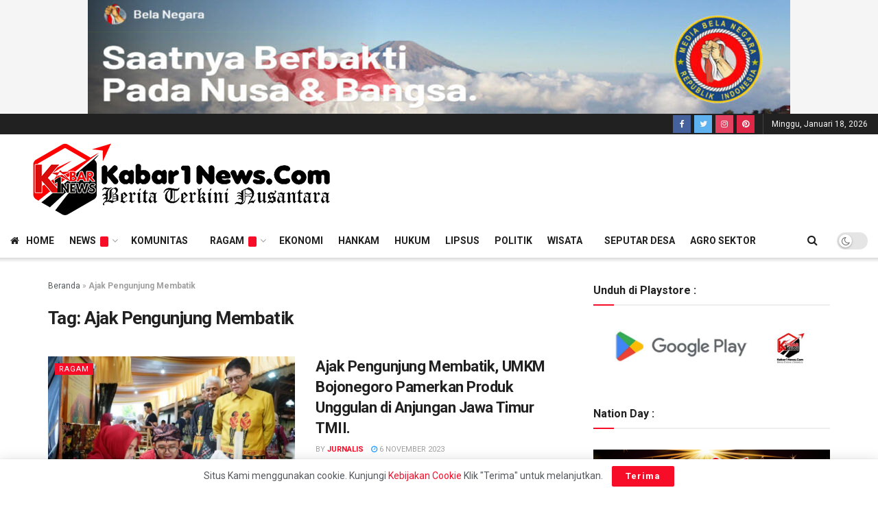

--- FILE ---
content_type: text/html; charset=UTF-8
request_url: https://kabar1news.com/tag/ajak-pengunjung-membatik/
body_size: 16127
content:
<!doctype html>
<!--[if lt IE 7]> <html class="no-js lt-ie9 lt-ie8 lt-ie7" lang="id"> <![endif]-->
<!--[if IE 7]>    <html class="no-js lt-ie9 lt-ie8" lang="id"> <![endif]-->
<!--[if IE 8]>    <html class="no-js lt-ie9" lang="id"> <![endif]-->
<!--[if IE 9]>    <html class="no-js lt-ie10" lang="id"> <![endif]-->
<!--[if gt IE 8]><!--> <html class="no-js" lang="id"> <!--<![endif]-->
<head>
    <meta http-equiv="Content-Type" content="text/html; charset=UTF-8" />
    <meta name='viewport' content='width=device-width, initial-scale=1, user-scalable=yes' />
    <link rel="profile" href="http://gmpg.org/xfn/11" />
    <link rel="pingback" href="https://kabar1news.com/xmlrpc.php" />
    <meta name='robots' content='index, follow, max-image-preview:large, max-snippet:-1, max-video-preview:-1' />
	<style>img:is([sizes="auto" i], [sizes^="auto," i]) { contain-intrinsic-size: 3000px 1500px }</style>
				<script type="text/javascript">
              var jnews_ajax_url = '/?ajax-request=jnews'
			</script>
			
	<!-- This site is optimized with the Yoast SEO Premium plugin v21.5 (Yoast SEO v26.6) - https://yoast.com/wordpress/plugins/seo/ -->
	<title>Ajak Pengunjung Membatik Archives - Kabar1News.com</title>
	<meta name="description" content="Kabar1News.com" />
	<link rel="canonical" href="https://kabar1news.com/tag/ajak-pengunjung-membatik/" />
	<meta property="og:locale" content="id_ID" />
	<meta property="og:type" content="article" />
	<meta property="og:title" content="Ajak Pengunjung Membatik Arsip" />
	<meta property="og:url" content="https://kabar1news.com/tag/ajak-pengunjung-membatik/" />
	<meta property="og:site_name" content="Kabar1News.com" />
	<meta name="twitter:card" content="summary_large_image" />
	<script type="application/ld+json" class="yoast-schema-graph">{"@context":"https://schema.org","@graph":[{"@type":"CollectionPage","@id":"https://kabar1news.com/tag/ajak-pengunjung-membatik/","url":"https://kabar1news.com/tag/ajak-pengunjung-membatik/","name":"Ajak Pengunjung Membatik Archives - Kabar1News.com","isPartOf":{"@id":"https://kabar1news.com/#website"},"primaryImageOfPage":{"@id":"https://kabar1news.com/tag/ajak-pengunjung-membatik/#primaryimage"},"image":{"@id":"https://kabar1news.com/tag/ajak-pengunjung-membatik/#primaryimage"},"thumbnailUrl":"https://kabar1news.com/wp-content/uploads/2023/11/IMG-20231106-WA0066.jpg","description":"Kabar1News.com","breadcrumb":{"@id":"https://kabar1news.com/tag/ajak-pengunjung-membatik/#breadcrumb"},"inLanguage":"id"},{"@type":"ImageObject","inLanguage":"id","@id":"https://kabar1news.com/tag/ajak-pengunjung-membatik/#primaryimage","url":"https://kabar1news.com/wp-content/uploads/2023/11/IMG-20231106-WA0066.jpg","contentUrl":"https://kabar1news.com/wp-content/uploads/2023/11/IMG-20231106-WA0066.jpg","width":1000,"height":666,"caption":"UMKM) Bojonegoro ikut memeriahkan Pameran Ekonomi Kreatif di Anjungan Jawa Timur, Taman Mini Indonesia Indah (TMII), Minggu (5/11/2023). Kegiatan ini sekaligus mengenalkan potensi ekonomi dan budaya khas Bojonegoro ke publik lebih luas. Dok.ist©2023@bjnkab.go.id."},{"@type":"BreadcrumbList","@id":"https://kabar1news.com/tag/ajak-pengunjung-membatik/#breadcrumb","itemListElement":[{"@type":"ListItem","position":1,"name":"Beranda","item":"https://kabar1news.com/"},{"@type":"ListItem","position":2,"name":"Ajak Pengunjung Membatik"}]},{"@type":"WebSite","@id":"https://kabar1news.com/#website","url":"https://kabar1news.com/","name":"Kabar1News","description":"Berita Terkini Nusantara","publisher":{"@id":"https://kabar1news.com/#organization"},"potentialAction":[{"@type":"SearchAction","target":{"@type":"EntryPoint","urlTemplate":"https://kabar1news.com/?s={search_term_string}"},"query-input":{"@type":"PropertyValueSpecification","valueRequired":true,"valueName":"search_term_string"}}],"inLanguage":"id"},{"@type":"Organization","@id":"https://kabar1news.com/#organization","name":"kabar1news","url":"https://kabar1news.com/","logo":{"@type":"ImageObject","inLanguage":"id","@id":"https://kabar1news.com/#/schema/logo/image/","url":"https://kabar1news.com/wp-content/uploads/2021/02/kabar1newscom-berita-terkini-nusantara-memberikan-berita-sesuai-fakta.jpg","contentUrl":"https://kabar1news.com/wp-content/uploads/2021/02/kabar1newscom-berita-terkini-nusantara-memberikan-berita-sesuai-fakta.jpg","width":1702,"height":630,"caption":"kabar1news"},"image":{"@id":"https://kabar1news.com/#/schema/logo/image/"}}]}</script>
	<!-- / Yoast SEO Premium plugin. -->


<link rel='dns-prefetch' href='//code.responsivevoice.org' />
<link rel='dns-prefetch' href='//fonts.googleapis.com' />
<link rel="alternate" type="application/rss+xml" title="Kabar1News.com &raquo; Feed" href="https://kabar1news.com/feed/" />
<link rel="alternate" type="application/rss+xml" title="Kabar1News.com &raquo; Umpan Komentar" href="https://kabar1news.com/comments/feed/" />
<link rel="alternate" type="application/rss+xml" title="Kabar1News.com &raquo; Ajak Pengunjung Membatik Umpan Tag" href="https://kabar1news.com/tag/ajak-pengunjung-membatik/feed/" />
<script type="text/javascript">
/* <![CDATA[ */
window._wpemojiSettings = {"baseUrl":"https:\/\/s.w.org\/images\/core\/emoji\/16.0.1\/72x72\/","ext":".png","svgUrl":"https:\/\/s.w.org\/images\/core\/emoji\/16.0.1\/svg\/","svgExt":".svg","source":{"concatemoji":"https:\/\/kabar1news.com\/wp-includes\/js\/wp-emoji-release.min.js?ver=6.8.3"}};
/*! This file is auto-generated */
!function(s,n){var o,i,e;function c(e){try{var t={supportTests:e,timestamp:(new Date).valueOf()};sessionStorage.setItem(o,JSON.stringify(t))}catch(e){}}function p(e,t,n){e.clearRect(0,0,e.canvas.width,e.canvas.height),e.fillText(t,0,0);var t=new Uint32Array(e.getImageData(0,0,e.canvas.width,e.canvas.height).data),a=(e.clearRect(0,0,e.canvas.width,e.canvas.height),e.fillText(n,0,0),new Uint32Array(e.getImageData(0,0,e.canvas.width,e.canvas.height).data));return t.every(function(e,t){return e===a[t]})}function u(e,t){e.clearRect(0,0,e.canvas.width,e.canvas.height),e.fillText(t,0,0);for(var n=e.getImageData(16,16,1,1),a=0;a<n.data.length;a++)if(0!==n.data[a])return!1;return!0}function f(e,t,n,a){switch(t){case"flag":return n(e,"\ud83c\udff3\ufe0f\u200d\u26a7\ufe0f","\ud83c\udff3\ufe0f\u200b\u26a7\ufe0f")?!1:!n(e,"\ud83c\udde8\ud83c\uddf6","\ud83c\udde8\u200b\ud83c\uddf6")&&!n(e,"\ud83c\udff4\udb40\udc67\udb40\udc62\udb40\udc65\udb40\udc6e\udb40\udc67\udb40\udc7f","\ud83c\udff4\u200b\udb40\udc67\u200b\udb40\udc62\u200b\udb40\udc65\u200b\udb40\udc6e\u200b\udb40\udc67\u200b\udb40\udc7f");case"emoji":return!a(e,"\ud83e\udedf")}return!1}function g(e,t,n,a){var r="undefined"!=typeof WorkerGlobalScope&&self instanceof WorkerGlobalScope?new OffscreenCanvas(300,150):s.createElement("canvas"),o=r.getContext("2d",{willReadFrequently:!0}),i=(o.textBaseline="top",o.font="600 32px Arial",{});return e.forEach(function(e){i[e]=t(o,e,n,a)}),i}function t(e){var t=s.createElement("script");t.src=e,t.defer=!0,s.head.appendChild(t)}"undefined"!=typeof Promise&&(o="wpEmojiSettingsSupports",i=["flag","emoji"],n.supports={everything:!0,everythingExceptFlag:!0},e=new Promise(function(e){s.addEventListener("DOMContentLoaded",e,{once:!0})}),new Promise(function(t){var n=function(){try{var e=JSON.parse(sessionStorage.getItem(o));if("object"==typeof e&&"number"==typeof e.timestamp&&(new Date).valueOf()<e.timestamp+604800&&"object"==typeof e.supportTests)return e.supportTests}catch(e){}return null}();if(!n){if("undefined"!=typeof Worker&&"undefined"!=typeof OffscreenCanvas&&"undefined"!=typeof URL&&URL.createObjectURL&&"undefined"!=typeof Blob)try{var e="postMessage("+g.toString()+"("+[JSON.stringify(i),f.toString(),p.toString(),u.toString()].join(",")+"));",a=new Blob([e],{type:"text/javascript"}),r=new Worker(URL.createObjectURL(a),{name:"wpTestEmojiSupports"});return void(r.onmessage=function(e){c(n=e.data),r.terminate(),t(n)})}catch(e){}c(n=g(i,f,p,u))}t(n)}).then(function(e){for(var t in e)n.supports[t]=e[t],n.supports.everything=n.supports.everything&&n.supports[t],"flag"!==t&&(n.supports.everythingExceptFlag=n.supports.everythingExceptFlag&&n.supports[t]);n.supports.everythingExceptFlag=n.supports.everythingExceptFlag&&!n.supports.flag,n.DOMReady=!1,n.readyCallback=function(){n.DOMReady=!0}}).then(function(){return e}).then(function(){var e;n.supports.everything||(n.readyCallback(),(e=n.source||{}).concatemoji?t(e.concatemoji):e.wpemoji&&e.twemoji&&(t(e.twemoji),t(e.wpemoji)))}))}((window,document),window._wpemojiSettings);
/* ]]> */
</script>
<style id='wp-emoji-styles-inline-css' type='text/css'>

	img.wp-smiley, img.emoji {
		display: inline !important;
		border: none !important;
		box-shadow: none !important;
		height: 1em !important;
		width: 1em !important;
		margin: 0 0.07em !important;
		vertical-align: -0.1em !important;
		background: none !important;
		padding: 0 !important;
	}
</style>
<link rel='stylesheet' id='wp-block-library-css' href='https://kabar1news.com/wp-includes/css/dist/block-library/style.min.css?ver=6.8.3' type='text/css' media='all' />
<style id='classic-theme-styles-inline-css' type='text/css'>
/*! This file is auto-generated */
.wp-block-button__link{color:#fff;background-color:#32373c;border-radius:9999px;box-shadow:none;text-decoration:none;padding:calc(.667em + 2px) calc(1.333em + 2px);font-size:1.125em}.wp-block-file__button{background:#32373c;color:#fff;text-decoration:none}
</style>
<style id='global-styles-inline-css' type='text/css'>
:root{--wp--preset--aspect-ratio--square: 1;--wp--preset--aspect-ratio--4-3: 4/3;--wp--preset--aspect-ratio--3-4: 3/4;--wp--preset--aspect-ratio--3-2: 3/2;--wp--preset--aspect-ratio--2-3: 2/3;--wp--preset--aspect-ratio--16-9: 16/9;--wp--preset--aspect-ratio--9-16: 9/16;--wp--preset--color--black: #000000;--wp--preset--color--cyan-bluish-gray: #abb8c3;--wp--preset--color--white: #ffffff;--wp--preset--color--pale-pink: #f78da7;--wp--preset--color--vivid-red: #cf2e2e;--wp--preset--color--luminous-vivid-orange: #ff6900;--wp--preset--color--luminous-vivid-amber: #fcb900;--wp--preset--color--light-green-cyan: #7bdcb5;--wp--preset--color--vivid-green-cyan: #00d084;--wp--preset--color--pale-cyan-blue: #8ed1fc;--wp--preset--color--vivid-cyan-blue: #0693e3;--wp--preset--color--vivid-purple: #9b51e0;--wp--preset--gradient--vivid-cyan-blue-to-vivid-purple: linear-gradient(135deg,rgba(6,147,227,1) 0%,rgb(155,81,224) 100%);--wp--preset--gradient--light-green-cyan-to-vivid-green-cyan: linear-gradient(135deg,rgb(122,220,180) 0%,rgb(0,208,130) 100%);--wp--preset--gradient--luminous-vivid-amber-to-luminous-vivid-orange: linear-gradient(135deg,rgba(252,185,0,1) 0%,rgba(255,105,0,1) 100%);--wp--preset--gradient--luminous-vivid-orange-to-vivid-red: linear-gradient(135deg,rgba(255,105,0,1) 0%,rgb(207,46,46) 100%);--wp--preset--gradient--very-light-gray-to-cyan-bluish-gray: linear-gradient(135deg,rgb(238,238,238) 0%,rgb(169,184,195) 100%);--wp--preset--gradient--cool-to-warm-spectrum: linear-gradient(135deg,rgb(74,234,220) 0%,rgb(151,120,209) 20%,rgb(207,42,186) 40%,rgb(238,44,130) 60%,rgb(251,105,98) 80%,rgb(254,248,76) 100%);--wp--preset--gradient--blush-light-purple: linear-gradient(135deg,rgb(255,206,236) 0%,rgb(152,150,240) 100%);--wp--preset--gradient--blush-bordeaux: linear-gradient(135deg,rgb(254,205,165) 0%,rgb(254,45,45) 50%,rgb(107,0,62) 100%);--wp--preset--gradient--luminous-dusk: linear-gradient(135deg,rgb(255,203,112) 0%,rgb(199,81,192) 50%,rgb(65,88,208) 100%);--wp--preset--gradient--pale-ocean: linear-gradient(135deg,rgb(255,245,203) 0%,rgb(182,227,212) 50%,rgb(51,167,181) 100%);--wp--preset--gradient--electric-grass: linear-gradient(135deg,rgb(202,248,128) 0%,rgb(113,206,126) 100%);--wp--preset--gradient--midnight: linear-gradient(135deg,rgb(2,3,129) 0%,rgb(40,116,252) 100%);--wp--preset--font-size--small: 13px;--wp--preset--font-size--medium: 20px;--wp--preset--font-size--large: 36px;--wp--preset--font-size--x-large: 42px;--wp--preset--spacing--20: 0.44rem;--wp--preset--spacing--30: 0.67rem;--wp--preset--spacing--40: 1rem;--wp--preset--spacing--50: 1.5rem;--wp--preset--spacing--60: 2.25rem;--wp--preset--spacing--70: 3.38rem;--wp--preset--spacing--80: 5.06rem;--wp--preset--shadow--natural: 6px 6px 9px rgba(0, 0, 0, 0.2);--wp--preset--shadow--deep: 12px 12px 50px rgba(0, 0, 0, 0.4);--wp--preset--shadow--sharp: 6px 6px 0px rgba(0, 0, 0, 0.2);--wp--preset--shadow--outlined: 6px 6px 0px -3px rgba(255, 255, 255, 1), 6px 6px rgba(0, 0, 0, 1);--wp--preset--shadow--crisp: 6px 6px 0px rgba(0, 0, 0, 1);}:where(.is-layout-flex){gap: 0.5em;}:where(.is-layout-grid){gap: 0.5em;}body .is-layout-flex{display: flex;}.is-layout-flex{flex-wrap: wrap;align-items: center;}.is-layout-flex > :is(*, div){margin: 0;}body .is-layout-grid{display: grid;}.is-layout-grid > :is(*, div){margin: 0;}:where(.wp-block-columns.is-layout-flex){gap: 2em;}:where(.wp-block-columns.is-layout-grid){gap: 2em;}:where(.wp-block-post-template.is-layout-flex){gap: 1.25em;}:where(.wp-block-post-template.is-layout-grid){gap: 1.25em;}.has-black-color{color: var(--wp--preset--color--black) !important;}.has-cyan-bluish-gray-color{color: var(--wp--preset--color--cyan-bluish-gray) !important;}.has-white-color{color: var(--wp--preset--color--white) !important;}.has-pale-pink-color{color: var(--wp--preset--color--pale-pink) !important;}.has-vivid-red-color{color: var(--wp--preset--color--vivid-red) !important;}.has-luminous-vivid-orange-color{color: var(--wp--preset--color--luminous-vivid-orange) !important;}.has-luminous-vivid-amber-color{color: var(--wp--preset--color--luminous-vivid-amber) !important;}.has-light-green-cyan-color{color: var(--wp--preset--color--light-green-cyan) !important;}.has-vivid-green-cyan-color{color: var(--wp--preset--color--vivid-green-cyan) !important;}.has-pale-cyan-blue-color{color: var(--wp--preset--color--pale-cyan-blue) !important;}.has-vivid-cyan-blue-color{color: var(--wp--preset--color--vivid-cyan-blue) !important;}.has-vivid-purple-color{color: var(--wp--preset--color--vivid-purple) !important;}.has-black-background-color{background-color: var(--wp--preset--color--black) !important;}.has-cyan-bluish-gray-background-color{background-color: var(--wp--preset--color--cyan-bluish-gray) !important;}.has-white-background-color{background-color: var(--wp--preset--color--white) !important;}.has-pale-pink-background-color{background-color: var(--wp--preset--color--pale-pink) !important;}.has-vivid-red-background-color{background-color: var(--wp--preset--color--vivid-red) !important;}.has-luminous-vivid-orange-background-color{background-color: var(--wp--preset--color--luminous-vivid-orange) !important;}.has-luminous-vivid-amber-background-color{background-color: var(--wp--preset--color--luminous-vivid-amber) !important;}.has-light-green-cyan-background-color{background-color: var(--wp--preset--color--light-green-cyan) !important;}.has-vivid-green-cyan-background-color{background-color: var(--wp--preset--color--vivid-green-cyan) !important;}.has-pale-cyan-blue-background-color{background-color: var(--wp--preset--color--pale-cyan-blue) !important;}.has-vivid-cyan-blue-background-color{background-color: var(--wp--preset--color--vivid-cyan-blue) !important;}.has-vivid-purple-background-color{background-color: var(--wp--preset--color--vivid-purple) !important;}.has-black-border-color{border-color: var(--wp--preset--color--black) !important;}.has-cyan-bluish-gray-border-color{border-color: var(--wp--preset--color--cyan-bluish-gray) !important;}.has-white-border-color{border-color: var(--wp--preset--color--white) !important;}.has-pale-pink-border-color{border-color: var(--wp--preset--color--pale-pink) !important;}.has-vivid-red-border-color{border-color: var(--wp--preset--color--vivid-red) !important;}.has-luminous-vivid-orange-border-color{border-color: var(--wp--preset--color--luminous-vivid-orange) !important;}.has-luminous-vivid-amber-border-color{border-color: var(--wp--preset--color--luminous-vivid-amber) !important;}.has-light-green-cyan-border-color{border-color: var(--wp--preset--color--light-green-cyan) !important;}.has-vivid-green-cyan-border-color{border-color: var(--wp--preset--color--vivid-green-cyan) !important;}.has-pale-cyan-blue-border-color{border-color: var(--wp--preset--color--pale-cyan-blue) !important;}.has-vivid-cyan-blue-border-color{border-color: var(--wp--preset--color--vivid-cyan-blue) !important;}.has-vivid-purple-border-color{border-color: var(--wp--preset--color--vivid-purple) !important;}.has-vivid-cyan-blue-to-vivid-purple-gradient-background{background: var(--wp--preset--gradient--vivid-cyan-blue-to-vivid-purple) !important;}.has-light-green-cyan-to-vivid-green-cyan-gradient-background{background: var(--wp--preset--gradient--light-green-cyan-to-vivid-green-cyan) !important;}.has-luminous-vivid-amber-to-luminous-vivid-orange-gradient-background{background: var(--wp--preset--gradient--luminous-vivid-amber-to-luminous-vivid-orange) !important;}.has-luminous-vivid-orange-to-vivid-red-gradient-background{background: var(--wp--preset--gradient--luminous-vivid-orange-to-vivid-red) !important;}.has-very-light-gray-to-cyan-bluish-gray-gradient-background{background: var(--wp--preset--gradient--very-light-gray-to-cyan-bluish-gray) !important;}.has-cool-to-warm-spectrum-gradient-background{background: var(--wp--preset--gradient--cool-to-warm-spectrum) !important;}.has-blush-light-purple-gradient-background{background: var(--wp--preset--gradient--blush-light-purple) !important;}.has-blush-bordeaux-gradient-background{background: var(--wp--preset--gradient--blush-bordeaux) !important;}.has-luminous-dusk-gradient-background{background: var(--wp--preset--gradient--luminous-dusk) !important;}.has-pale-ocean-gradient-background{background: var(--wp--preset--gradient--pale-ocean) !important;}.has-electric-grass-gradient-background{background: var(--wp--preset--gradient--electric-grass) !important;}.has-midnight-gradient-background{background: var(--wp--preset--gradient--midnight) !important;}.has-small-font-size{font-size: var(--wp--preset--font-size--small) !important;}.has-medium-font-size{font-size: var(--wp--preset--font-size--medium) !important;}.has-large-font-size{font-size: var(--wp--preset--font-size--large) !important;}.has-x-large-font-size{font-size: var(--wp--preset--font-size--x-large) !important;}
:where(.wp-block-post-template.is-layout-flex){gap: 1.25em;}:where(.wp-block-post-template.is-layout-grid){gap: 1.25em;}
:where(.wp-block-columns.is-layout-flex){gap: 2em;}:where(.wp-block-columns.is-layout-grid){gap: 2em;}
:root :where(.wp-block-pullquote){font-size: 1.5em;line-height: 1.6;}
</style>
<link rel='stylesheet' id='rv-style-css' href='https://kabar1news.com/wp-content/plugins/responsivevoice-text-to-speech/includes/css/responsivevoice.css?ver=6.8.3' type='text/css' media='all' />
<link rel='stylesheet' id='protect-link-css-css' href='https://kabar1news.com/wp-content/plugins/wp-copy-protect-with-color-design/css/protect_style.css?ver=6.8.3' type='text/css' media='all' />
<link rel='stylesheet' id='js_composer_front-css' href='https://kabar1news.com/wp-content/plugins/js_composer/assets/css/js_composer.min.css?ver=6.6.0' type='text/css' media='all' />
<link rel='stylesheet' id='jeg_customizer_font-css' href='//fonts.googleapis.com/css?family=Roboto%3Aregular%2C500%2C700%2C500%2Cregular&#038;display=swap&#038;ver=1.2.5' type='text/css' media='all' />
<link rel='stylesheet' id='mediaelement-css' href='https://kabar1news.com/wp-includes/js/mediaelement/mediaelementplayer-legacy.min.css?ver=4.2.17' type='text/css' media='all' />
<link rel='stylesheet' id='wp-mediaelement-css' href='https://kabar1news.com/wp-includes/js/mediaelement/wp-mediaelement.min.css?ver=6.8.3' type='text/css' media='all' />
<link rel='stylesheet' id='font-awesome-css' href='https://kabar1news.com/wp-content/themes/jnews/assets/fonts/font-awesome/font-awesome.min.css?ver=7.1.8' type='text/css' media='all' />
<link rel='stylesheet' id='jnews-icon-css' href='https://kabar1news.com/wp-content/themes/jnews/assets/fonts/jegicon/jegicon.css?ver=7.1.8' type='text/css' media='all' />
<link rel='stylesheet' id='jscrollpane-css' href='https://kabar1news.com/wp-content/themes/jnews/assets/css/jquery.jscrollpane.css?ver=7.1.8' type='text/css' media='all' />
<link rel='stylesheet' id='oknav-css' href='https://kabar1news.com/wp-content/themes/jnews/assets/css/okayNav.css?ver=7.1.8' type='text/css' media='all' />
<link rel='stylesheet' id='magnific-popup-css' href='https://kabar1news.com/wp-content/themes/jnews/assets/css/magnific-popup.css?ver=7.1.8' type='text/css' media='all' />
<link rel='stylesheet' id='chosen-css' href='https://kabar1news.com/wp-content/themes/jnews/assets/css/chosen/chosen.css?ver=7.1.8' type='text/css' media='all' />
<link rel='stylesheet' id='owl-carousel2-css' href='https://kabar1news.com/wp-content/themes/jnews/assets/js/owl-carousel2/assets/owl.carousel.min.css?ver=7.1.8' type='text/css' media='all' />
<link rel='stylesheet' id='jnews-main-css' href='https://kabar1news.com/wp-content/themes/jnews/assets/css/main.css?ver=7.1.8' type='text/css' media='all' />
<link rel='stylesheet' id='jnews-responsive-css' href='https://kabar1news.com/wp-content/themes/jnews/assets/css/responsive.css?ver=7.1.8' type='text/css' media='all' />
<link rel='stylesheet' id='jnews-pb-temp-css' href='https://kabar1news.com/wp-content/themes/jnews/assets/css/pb-temp.css?ver=7.1.8' type='text/css' media='all' />
<link rel='stylesheet' id='jnews-style-css' href='https://kabar1news.com/wp-content/themes/jnews/style.css?ver=7.1.8' type='text/css' media='all' />
<link rel='stylesheet' id='jnews-darkmode-css' href='https://kabar1news.com/wp-content/themes/jnews/assets/css/darkmode.css?ver=7.1.8' type='text/css' media='all' />
<script type="text/javascript" src="https://code.responsivevoice.org/responsivevoice.js?key=hdBkY4b9" id="responsive-voice-js"></script>
<script type="text/javascript" src="https://kabar1news.com/wp-includes/js/jquery/jquery.min.js?ver=3.7.1" id="jquery-core-js"></script>
<script type="text/javascript" src="https://kabar1news.com/wp-includes/js/jquery/jquery-migrate.min.js?ver=3.4.1" id="jquery-migrate-js"></script>
<link rel="https://api.w.org/" href="https://kabar1news.com/wp-json/" /><link rel="alternate" title="JSON" type="application/json" href="https://kabar1news.com/wp-json/wp/v2/tags/8041" /><link rel="EditURI" type="application/rsd+xml" title="RSD" href="https://kabar1news.com/xmlrpc.php?rsd" />
<meta name="generator" content="WordPress 6.8.3" />
		
		<script type="text/javascript">
			jQuery(function($){
				$('.protect_contents-overlay').css('background-color', '#000000');
			});
		</script>

		
						<script type="text/javascript">
				jQuery(function($){
					$('img').attr('onmousedown', 'return false');
					$('img').attr('onselectstart','return false');
				    $(document).on('contextmenu',function(e){

							
								// ブラウザ全体を暗くする
								$('.protect_contents-overlay, .protect_alert').fadeIn();

								
								$('.protect_contents-overlay, .protect_alert').click(function(){	
									// ブラウザ全体を明るくする
									$('.protect_contents-overlay, .protect_alert').fadeOut();
								});
							

				        return false;
				    });
				});
				</script>

									<style>
					* {
					   -ms-user-select: none; /* IE 10+ */
					   -moz-user-select: -moz-none;
					   -khtml-user-select: none;
					   -webkit-user-select: none;
					   -webkit-touch-callout: none;
					   user-select: none;
					   }

					   input,textarea,select,option {
					   -ms-user-select: auto; /* IE 10+ */
					   -moz-user-select: auto;
					   -khtml-user-select: auto;
					   -webkit-user-select: auto;
					   user-select: auto;
				       }
					</style>
					
														
					
								
				
								
				
				
				<meta name="generator" content="Powered by WPBakery Page Builder - drag and drop page builder for WordPress."/>
<script type='application/ld+json'>{"@context":"http:\/\/schema.org","@type":"Organization","@id":"https:\/\/kabar1news.com\/#organization","url":"https:\/\/kabar1news.com\/","name":"kabar1news","logo":{"@type":"ImageObject","url":"https:\/\/kabar1news.com\/wp-content\/uploads\/2021\/02\/dark.png"},"sameAs":["http:\/\/facebook.com","https:\/\/twitter.com\/kabar1news","https:\/\/www.instagram.com\/kabar1news_media\/","https:\/\/id.pinterest.com\/kabar1news\/"]}</script>
<script type='application/ld+json'>{"@context":"http:\/\/schema.org","@type":"WebSite","@id":"https:\/\/kabar1news.com\/#website","url":"https:\/\/kabar1news.com\/","name":"kabar1news","potentialAction":{"@type":"SearchAction","target":"https:\/\/kabar1news.com\/?s={search_term_string}","query-input":"required name=search_term_string"}}</script>
<link rel="icon" href="https://kabar1news.com/wp-content/uploads/2021/02/favicon-2-75x75.png" sizes="32x32" />
<link rel="icon" href="https://kabar1news.com/wp-content/uploads/2021/02/favicon-2.png" sizes="192x192" />
<link rel="apple-touch-icon" href="https://kabar1news.com/wp-content/uploads/2021/02/favicon-2.png" />
<meta name="msapplication-TileImage" content="https://kabar1news.com/wp-content/uploads/2021/02/favicon-2.png" />
<script>

  (self.SWG_BASIC = self.SWG_BASIC || []).push( basicSubscriptions => {
    basicSubscriptions.init({
      type: "NewsArticle",
      isPartOfType: ["Product"],
      isPartOfProductId: "CAowlr-1DA:openaccess",
      clientOptions: { theme: "light", lang: "id" },
    });
  });
</script><style id="jeg_dynamic_css" type="text/css" data-type="jeg_custom-css">.jeg_topbar .jeg_nav_row, .jeg_topbar .jeg_search_no_expand .jeg_search_input { line-height : 30px; } .jeg_topbar .jeg_nav_row, .jeg_topbar .jeg_nav_icon { height : 30px; } .jeg_topbar, .jeg_topbar.dark { border-top-width : 0px; } .jeg_midbar { height : 130px; } .jeg_header .jeg_bottombar, .jeg_header .jeg_bottombar.jeg_navbar_dark, .jeg_bottombar.jeg_navbar_boxed .jeg_nav_row, .jeg_bottombar.jeg_navbar_dark.jeg_navbar_boxed .jeg_nav_row { border-top-width : 0px; } .jeg_mobile_bottombar { height : 60px; line-height : 60px; } .jeg_mobile_midbar, .jeg_mobile_midbar.dark { border-top-width : 0px; } .jeg_header .socials_widget > a > i.fa:before { color : #f5f5f5; } .jeg_lang_switcher, .jeg_lang_switcher span { color : #ffffff; } .jeg_lang_switcher { background : #ffffff; } .socials_widget a .fa,.jeg_footer.dark .socials_widget a .fa,.jeg_footer .socials_widget.nobg .fa,.jeg_footer.dark .socials_widget.nobg .fa,.jeg_footer .socials_widget:not(.nobg) a .fa,.jeg_footer.dark .socials_widget:not(.nobg) a .fa { color : #ffffff; } .socials_widget a:hover .fa,.jeg_footer.dark .socials_widget a:hover .fa,.socials_widget a:hover .fa,.jeg_footer.dark .socials_widget a:hover .fa,.jeg_footer .socials_widget.nobg a:hover .fa,.jeg_footer.dark .socials_widget.nobg a:hover .fa,.jeg_footer .socials_widget:not(.nobg) a:hover .fa,.jeg_footer.dark .socials_widget:not(.nobg) a:hover .fa { color : #cccccc; } body,input,textarea,select,.chosen-container-single .chosen-single,.btn,.button { font-family: Roboto,Helvetica,Arial,sans-serif; } .jeg_post_title, .entry-header .jeg_post_title, .jeg_single_tpl_2 .entry-header .jeg_post_title, .jeg_single_tpl_3 .entry-header .jeg_post_title, .jeg_single_tpl_6 .entry-header .jeg_post_title { font-family: Roboto,Helvetica,Arial,sans-serif;font-weight : 500; font-style : normal;  } .jeg_post_excerpt p, .content-inner p { font-family: Roboto,Helvetica,Arial,sans-serif;font-weight : 400; font-style : normal;  } </style><style type="text/css">
					.no_thumbnail .jeg_thumb,
					.thumbnail-container.no_thumbnail {
					    display: none !important;
					}
					.jeg_search_result .jeg_pl_xs_3.no_thumbnail .jeg_postblock_content,
					.jeg_sidefeed .jeg_pl_xs_3.no_thumbnail .jeg_postblock_content,
					.jeg_pl_sm.no_thumbnail .jeg_postblock_content {
					    margin-left: 0;
					}
					.jeg_postblock_11 .no_thumbnail .jeg_postblock_content,
					.jeg_postblock_12 .no_thumbnail .jeg_postblock_content,
					.jeg_postblock_12.jeg_col_3o3 .no_thumbnail .jeg_postblock_content  {
					    margin-top: 0;
					}
					.jeg_postblock_15 .jeg_pl_md_box.no_thumbnail .jeg_postblock_content,
					.jeg_postblock_19 .jeg_pl_md_box.no_thumbnail .jeg_postblock_content,
					.jeg_postblock_24 .jeg_pl_md_box.no_thumbnail .jeg_postblock_content,
					.jeg_sidefeed .jeg_pl_md_box .jeg_postblock_content {
					    position: relative;
					}
					.jeg_postblock_carousel_2 .no_thumbnail .jeg_post_title a,
					.jeg_postblock_carousel_2 .no_thumbnail .jeg_post_title a:hover,
					.jeg_postblock_carousel_2 .no_thumbnail .jeg_post_meta .fa {
					    color: #212121 !important;
					} 
				</style>		<style type="text/css" id="wp-custom-css">
			.flex-control-nav {
    display: none;
}

.nivo-controlNav {
    display: none;
}		</style>
		<noscript><style> .wpb_animate_when_almost_visible { opacity: 1; }</style></noscript></head>
<body class="archive tag tag-ajak-pengunjung-membatik tag-8041 wp-embed-responsive wp-theme-jnews jeg_toggle_dark jnews jsc_normal wpb-js-composer js-comp-ver-6.6.0 vc_responsive">

    
    
    <div class="jeg_ad jeg_ad_top jnews_header_top_ads">
        <div class='ads-wrapper  '><a href='' target="_blank" class='adlink ads_image '>
                                    <img src='https://kabar1news.com/wp-content/uploads/2025/01/bela-negara-pad-copy-1024x166-1.jpg' alt='' data-pin-no-hover="true">
                                </a><a href='' target="_blank" class='adlink ads_image_tablet '>
                                    <img src='https://kabar1news.com/wp-content/uploads/2025/01/bela-negara-pad-copy-1024x166-1.jpg' alt='' data-pin-no-hover="true">
                                </a><a href='' target="_blank" class='adlink ads_image_phone '>
                                    <img src='https://kabar1news.com/wp-content/uploads/2025/01/bela-negara-pad-copy-1024x166-1.jpg' alt='' data-pin-no-hover="true">
                                </a></div>    </div>

    <!-- The Main Wrapper
    ============================================= -->
    <div class="jeg_viewport">

        
        <div class="jeg_header_wrapper">
            <div class="jeg_header_instagram_wrapper">
    </div>

<!-- HEADER -->
<div class="jeg_header full">
    <div class="jeg_topbar jeg_container dark">
    <div class="container">
        <div class="jeg_nav_row">
            
                <div class="jeg_nav_col jeg_nav_left  jeg_nav_normal">
                    <div class="item_wrap jeg_nav_aligncenter">
                                            </div>
                </div>

                
                <div class="jeg_nav_col jeg_nav_center  jeg_nav_normal">
                    <div class="item_wrap jeg_nav_aligncenter">
                                            </div>
                </div>

                
                <div class="jeg_nav_col jeg_nav_right  jeg_nav_normal">
                    <div class="item_wrap jeg_nav_alignright">
                        			<div
				class="jeg_nav_item socials_widget jeg_social_icon_block square">
				<a href="http://facebook.com" target='_blank' class="jeg_facebook"><i class="fa fa-facebook"></i> </a><a href="https://twitter.com/kabar1news" target='_blank' class="jeg_twitter"><i class="fa fa-twitter"></i> </a><a href="https://www.instagram.com/kabar1news_media/" target='_blank' class="jeg_instagram"><i class="fa fa-instagram"></i> </a><a href="https://id.pinterest.com/kabar1news/" target='_blank' class="jeg_pinterest"><i class="fa fa-pinterest"></i> </a>			</div>
			<div class="jeg_nav_item jeg_top_date">
    Minggu, Januari 18, 2026</div>                    </div>
                </div>

                        </div>
    </div>
</div><!-- /.jeg_container --><div class="jeg_midbar jeg_container normal">
    <div class="container">
        <div class="jeg_nav_row">
            
                <div class="jeg_nav_col jeg_nav_left jeg_nav_normal">
                    <div class="item_wrap jeg_nav_alignleft">
                        <div class="jeg_nav_item jeg_logo jeg_desktop_logo">
			<div class="site-title">
	    	<a href="https://kabar1news.com/" style="padding: 0 0 0 0;">
	    	    <img class='jeg_logo_img' src="https://kabar1news.com/wp-content/uploads/2025/02/unnamed.png"  alt=""data-light-src="https://kabar1news.com/wp-content/uploads/2025/02/unnamed.png" data-light-srcset="https://kabar1news.com/wp-content/uploads/2025/02/unnamed.png 1x,  2x" data-dark-src="https://kabar1news.com/wp-content/uploads/2025/02/unnamed.png" data-dark-srcset="https://kabar1news.com/wp-content/uploads/2025/02/unnamed.png 1x,  2x">	    	</a>
	    </div>
	</div>                    </div>
                </div>

                
                <div class="jeg_nav_col jeg_nav_center jeg_nav_normal">
                    <div class="item_wrap jeg_nav_aligncenter">
                                            </div>
                </div>

                
                <div class="jeg_nav_col jeg_nav_right jeg_nav_grow">
                    <div class="item_wrap jeg_nav_alignright">
                                            </div>
                </div>

                        </div>
    </div>
</div><div class="jeg_bottombar jeg_navbar jeg_container jeg_navbar_wrapper jeg_navbar_normal jeg_navbar_shadow jeg_navbar_fitwidth jeg_navbar_normal">
    <div class="container">
        <div class="jeg_nav_row">
            
                <div class="jeg_nav_col jeg_nav_left jeg_nav_normal">
                    <div class="item_wrap jeg_nav_alignleft">
                        <div class="jeg_main_menu_wrapper">
<div class="jeg_nav_item jeg_mainmenu_wrap"><ul class="jeg_menu jeg_main_menu jeg_menu_style_1" data-animation="none"><li id="menu-item-447" class="menu-item menu-item-type-post_type menu-item-object-page menu-item-home menu-item-447 bgnav" data-item-row="default" ><a href="https://kabar1news.com/"><i  class='jeg_font_menu fa fa-home'></i>Home</a></li>
<li id="menu-item-512" class="menu-item menu-item-type-taxonomy menu-item-object-category menu-item-has-children menu-item-512 bgnav" data-item-row="default" ><a href="https://kabar1news.com/category/news/">NEWS<span class="menu-item-badge jeg-badge-inline"style="background-color: #f70d28; color: #fff"></span></a>
<ul class="sub-menu">
	<li id="menu-item-516" class="menu-item menu-item-type-taxonomy menu-item-object-category menu-item-516 bgnav" data-item-row="default" ><a href="https://kabar1news.com/category/news/nasional/">Nasional</a></li>
	<li id="menu-item-514" class="menu-item menu-item-type-taxonomy menu-item-object-category menu-item-514 bgnav" data-item-row="default" ><a href="https://kabar1news.com/category/news/internasional/">Internasional</a></li>
	<li id="menu-item-513" class="menu-item menu-item-type-taxonomy menu-item-object-category menu-item-513 bgnav" data-item-row="default" ><a href="https://kabar1news.com/category/news/daerah/">Daerah</a></li>
</ul>
</li>
<li id="menu-item-526" class="menu-item menu-item-type-taxonomy menu-item-object-category menu-item-526 bgnav" data-item-row="default" ><a href="https://kabar1news.com/category/ragam/komunitas/">KOMUNITAS</a></li>
<li id="menu-item-523" class="menu-item menu-item-type-taxonomy menu-item-object-category menu-item-has-children menu-item-523 bgnav" data-item-row="default" ><a href="https://kabar1news.com/category/ragam/"><i  class='jeg_font_menu fa fa-'></i>RAGAM<span class="menu-item-badge jeg-badge-inline"style="background-color: #f70d28; color: #fff"></span></a>
<ul class="sub-menu">
	<li id="menu-item-2150" class="menu-item menu-item-type-taxonomy menu-item-object-category menu-item-2150 bgnav" data-item-row="default" ><a href="https://kabar1news.com/category/ragam/kriminal/">KRIMINAL</a></li>
	<li id="menu-item-2152" class="menu-item menu-item-type-taxonomy menu-item-object-category menu-item-2152 bgnav" data-item-row="default" ><a href="https://kabar1news.com/category/ragam/peristiwa/">PERISTIWA</a></li>
	<li id="menu-item-2151" class="menu-item menu-item-type-taxonomy menu-item-object-category menu-item-2151 bgnav" data-item-row="default" ><a href="https://kabar1news.com/category/ragam/pendidikan/">PENDIDIKAN</a></li>
	<li id="menu-item-559" class="menu-item menu-item-type-taxonomy menu-item-object-category menu-item-559 bgnav" data-item-row="default" ><a href="https://kabar1news.com/category/ragam/opini/">OPINI</a></li>
	<li id="menu-item-558" class="menu-item menu-item-type-taxonomy menu-item-object-category menu-item-558 bgnav" data-item-row="default" ><a href="https://kabar1news.com/category/ragam/life-style/">LIFESTYLE</a></li>
	<li id="menu-item-541" class="menu-item menu-item-type-taxonomy menu-item-object-category menu-item-541 bgnav" data-item-row="default" ><a href="https://kabar1news.com/category/ragam/olah-raga/">OLAH RAGA</a></li>
	<li id="menu-item-542" class="menu-item menu-item-type-taxonomy menu-item-object-category menu-item-542 bgnav" data-item-row="default" ><a href="https://kabar1news.com/category/ragam/profil-usaha-bisnis/">PROFIL USAHA &amp; BISNIS</a></li>
	<li id="menu-item-563" class="menu-item menu-item-type-taxonomy menu-item-object-category menu-item-563 bgnav" data-item-row="default" ><a href="https://kabar1news.com/category/ragam/kesehatan/">KESEHATAN</a></li>
</ul>
</li>
<li id="menu-item-517" class="menu-item menu-item-type-taxonomy menu-item-object-category menu-item-517 bgnav" data-item-row="default" ><a href="https://kabar1news.com/category/ekonomi/">EKONOMI</a></li>
<li id="menu-item-518" class="menu-item menu-item-type-taxonomy menu-item-object-category menu-item-518 bgnav" data-item-row="default" ><a href="https://kabar1news.com/category/hankam/">HANKAM</a></li>
<li id="menu-item-520" class="menu-item menu-item-type-taxonomy menu-item-object-category menu-item-520 bgnav" data-item-row="default" ><a href="https://kabar1news.com/category/hukum/">HUKUM</a></li>
<li id="menu-item-521" class="menu-item menu-item-type-taxonomy menu-item-object-category menu-item-521 bgnav" data-item-row="default" ><a href="https://kabar1news.com/category/lipsus/">LIPSUS</a></li>
<li id="menu-item-522" class="menu-item menu-item-type-taxonomy menu-item-object-category menu-item-522 bgnav" data-item-row="default" ><a href="https://kabar1news.com/category/politik/">POLITIK</a></li>
<li id="menu-item-524" class="menu-item menu-item-type-taxonomy menu-item-object-category menu-item-524 bgnav" data-item-row="default" ><a href="https://kabar1news.com/category/wisata/">WISATA</a></li>
<li id="menu-item-525" class="menu-item menu-item-type-taxonomy menu-item-object-category menu-item-525 bgnav" data-item-row="default" ><a href="https://kabar1news.com/category/seputar-desa/"><i  class='jeg_font_menu fa '></i>SEPUTAR DESA</a></li>
<li id="menu-item-958" class="menu-item menu-item-type-taxonomy menu-item-object-category menu-item-958 bgnav" data-item-row="default" ><a href="https://kabar1news.com/category/agro-sektor/">AGRO SEKTOR</a></li>
</ul></div></div>
                    </div>
                </div>

                
                <div class="jeg_nav_col jeg_nav_center jeg_nav_normal">
                    <div class="item_wrap jeg_nav_aligncenter">
                                            </div>
                </div>

                
                <div class="jeg_nav_col jeg_nav_right jeg_nav_normal">
                    <div class="item_wrap jeg_nav_alignright">
                        <!-- Search Icon -->
<div class="jeg_nav_item jeg_search_wrapper search_icon jeg_search_popup_expand">
    <a href="#" class="jeg_search_toggle"><i class="fa fa-search"></i></a>
    <form action="https://kabar1news.com/" method="get" class="jeg_search_form" target="_top">
    <input name="s" class="jeg_search_input" placeholder="Search..." type="text" value="" autocomplete="off">
    <button type="submit" class="jeg_search_button btn"><i class="fa fa-search"></i></button>
</form>
<!-- jeg_search_hide with_result no_result -->
<div class="jeg_search_result jeg_search_hide with_result">
    <div class="search-result-wrapper">
    </div>
    <div class="search-link search-noresult">
        No Result    </div>
    <div class="search-link search-all-button">
        <i class="fa fa-search"></i> View All Result    </div>
</div></div><div class="jeg_nav_item jeg_dark_mode">
                    <label class="dark_mode_switch">
                        <input type="checkbox" class="jeg_dark_mode_toggle" >
                        <span class="slider round"></span>
                    </label>
                 </div>                    </div>
                </div>

                        </div>
    </div>
</div></div><!-- /.jeg_header -->        </div>

        <div class="jeg_header_sticky">
            <div class="sticky_blankspace"></div>
<div class="jeg_header full">
    <div class="jeg_container">
        <div data-mode="fixed" class="jeg_stickybar jeg_navbar jeg_navbar_wrapper jeg_navbar_normal jeg_navbar_normal">
            <div class="container">
    <div class="jeg_nav_row">
        
            <div class="jeg_nav_col jeg_nav_left jeg_nav_grow">
                <div class="item_wrap jeg_nav_alignleft">
                    <div class="jeg_main_menu_wrapper">
<div class="jeg_nav_item jeg_mainmenu_wrap"><ul class="jeg_menu jeg_main_menu jeg_menu_style_1" data-animation="none"><li class="menu-item menu-item-type-post_type menu-item-object-page menu-item-home menu-item-447 bgnav" data-item-row="default" ><a href="https://kabar1news.com/"><i  class='jeg_font_menu fa fa-home'></i>Home</a></li>
<li class="menu-item menu-item-type-taxonomy menu-item-object-category menu-item-has-children menu-item-512 bgnav" data-item-row="default" ><a href="https://kabar1news.com/category/news/">NEWS<span class="menu-item-badge jeg-badge-inline"style="background-color: #f70d28; color: #fff"></span></a>
<ul class="sub-menu">
	<li class="menu-item menu-item-type-taxonomy menu-item-object-category menu-item-516 bgnav" data-item-row="default" ><a href="https://kabar1news.com/category/news/nasional/">Nasional</a></li>
	<li class="menu-item menu-item-type-taxonomy menu-item-object-category menu-item-514 bgnav" data-item-row="default" ><a href="https://kabar1news.com/category/news/internasional/">Internasional</a></li>
	<li class="menu-item menu-item-type-taxonomy menu-item-object-category menu-item-513 bgnav" data-item-row="default" ><a href="https://kabar1news.com/category/news/daerah/">Daerah</a></li>
</ul>
</li>
<li class="menu-item menu-item-type-taxonomy menu-item-object-category menu-item-526 bgnav" data-item-row="default" ><a href="https://kabar1news.com/category/ragam/komunitas/">KOMUNITAS</a></li>
<li class="menu-item menu-item-type-taxonomy menu-item-object-category menu-item-has-children menu-item-523 bgnav" data-item-row="default" ><a href="https://kabar1news.com/category/ragam/"><i  class='jeg_font_menu fa fa-'></i>RAGAM<span class="menu-item-badge jeg-badge-inline"style="background-color: #f70d28; color: #fff"></span></a>
<ul class="sub-menu">
	<li class="menu-item menu-item-type-taxonomy menu-item-object-category menu-item-2150 bgnav" data-item-row="default" ><a href="https://kabar1news.com/category/ragam/kriminal/">KRIMINAL</a></li>
	<li class="menu-item menu-item-type-taxonomy menu-item-object-category menu-item-2152 bgnav" data-item-row="default" ><a href="https://kabar1news.com/category/ragam/peristiwa/">PERISTIWA</a></li>
	<li class="menu-item menu-item-type-taxonomy menu-item-object-category menu-item-2151 bgnav" data-item-row="default" ><a href="https://kabar1news.com/category/ragam/pendidikan/">PENDIDIKAN</a></li>
	<li class="menu-item menu-item-type-taxonomy menu-item-object-category menu-item-559 bgnav" data-item-row="default" ><a href="https://kabar1news.com/category/ragam/opini/">OPINI</a></li>
	<li class="menu-item menu-item-type-taxonomy menu-item-object-category menu-item-558 bgnav" data-item-row="default" ><a href="https://kabar1news.com/category/ragam/life-style/">LIFESTYLE</a></li>
	<li class="menu-item menu-item-type-taxonomy menu-item-object-category menu-item-541 bgnav" data-item-row="default" ><a href="https://kabar1news.com/category/ragam/olah-raga/">OLAH RAGA</a></li>
	<li class="menu-item menu-item-type-taxonomy menu-item-object-category menu-item-542 bgnav" data-item-row="default" ><a href="https://kabar1news.com/category/ragam/profil-usaha-bisnis/">PROFIL USAHA &amp; BISNIS</a></li>
	<li class="menu-item menu-item-type-taxonomy menu-item-object-category menu-item-563 bgnav" data-item-row="default" ><a href="https://kabar1news.com/category/ragam/kesehatan/">KESEHATAN</a></li>
</ul>
</li>
<li class="menu-item menu-item-type-taxonomy menu-item-object-category menu-item-517 bgnav" data-item-row="default" ><a href="https://kabar1news.com/category/ekonomi/">EKONOMI</a></li>
<li class="menu-item menu-item-type-taxonomy menu-item-object-category menu-item-518 bgnav" data-item-row="default" ><a href="https://kabar1news.com/category/hankam/">HANKAM</a></li>
<li class="menu-item menu-item-type-taxonomy menu-item-object-category menu-item-520 bgnav" data-item-row="default" ><a href="https://kabar1news.com/category/hukum/">HUKUM</a></li>
<li class="menu-item menu-item-type-taxonomy menu-item-object-category menu-item-521 bgnav" data-item-row="default" ><a href="https://kabar1news.com/category/lipsus/">LIPSUS</a></li>
<li class="menu-item menu-item-type-taxonomy menu-item-object-category menu-item-522 bgnav" data-item-row="default" ><a href="https://kabar1news.com/category/politik/">POLITIK</a></li>
<li class="menu-item menu-item-type-taxonomy menu-item-object-category menu-item-524 bgnav" data-item-row="default" ><a href="https://kabar1news.com/category/wisata/">WISATA</a></li>
<li class="menu-item menu-item-type-taxonomy menu-item-object-category menu-item-525 bgnav" data-item-row="default" ><a href="https://kabar1news.com/category/seputar-desa/"><i  class='jeg_font_menu fa '></i>SEPUTAR DESA</a></li>
<li class="menu-item menu-item-type-taxonomy menu-item-object-category menu-item-958 bgnav" data-item-row="default" ><a href="https://kabar1news.com/category/agro-sektor/">AGRO SEKTOR</a></li>
</ul></div></div>
                </div>
            </div>

            
            <div class="jeg_nav_col jeg_nav_center jeg_nav_normal">
                <div class="item_wrap jeg_nav_aligncenter">
                                    </div>
            </div>

            
            <div class="jeg_nav_col jeg_nav_right jeg_nav_normal">
                <div class="item_wrap jeg_nav_alignright">
                    <!-- Search Icon -->
<div class="jeg_nav_item jeg_search_wrapper search_icon jeg_search_popup_expand">
    <a href="#" class="jeg_search_toggle"><i class="fa fa-search"></i></a>
    <form action="https://kabar1news.com/" method="get" class="jeg_search_form" target="_top">
    <input name="s" class="jeg_search_input" placeholder="Search..." type="text" value="" autocomplete="off">
    <button type="submit" class="jeg_search_button btn"><i class="fa fa-search"></i></button>
</form>
<!-- jeg_search_hide with_result no_result -->
<div class="jeg_search_result jeg_search_hide with_result">
    <div class="search-result-wrapper">
    </div>
    <div class="search-link search-noresult">
        No Result    </div>
    <div class="search-link search-all-button">
        <i class="fa fa-search"></i> View All Result    </div>
</div></div><div class="jeg_nav_item jeg_dark_mode">
                    <label class="dark_mode_switch">
                        <input type="checkbox" class="jeg_dark_mode_toggle" >
                        <span class="slider round"></span>
                    </label>
                 </div>                </div>
            </div>

                </div>
</div>        </div>
    </div>
</div>
        </div>

        <div class="jeg_navbar_mobile_wrapper">
            <div class="jeg_navbar_mobile" data-mode="fixed">
    <div class="jeg_mobile_bottombar jeg_mobile_midbar jeg_container normal">
    <div class="container">
        <div class="jeg_nav_row">
            
                <div class="jeg_nav_col jeg_nav_left jeg_nav_normal">
                    <div class="item_wrap jeg_nav_alignleft">
                        <div class="jeg_nav_item">
    <a href="#" class="toggle_btn jeg_mobile_toggle"><i class="fa fa-bars"></i></a>
</div>                    </div>
                </div>

                
                <div class="jeg_nav_col jeg_nav_center jeg_nav_grow">
                    <div class="item_wrap jeg_nav_aligncenter">
                        <div class="jeg_nav_item jeg_mobile_logo">
			<div class="site-title">
	    	<a href="https://kabar1news.com/">
		        <img class='jeg_logo_img' src="https://kabar1news.com/wp-content/uploads/2025/02/unnamed.png" srcset="https://kabar1news.com/wp-content/uploads/2025/02/unnamed.png 1x, https://kabar1news.com/wp-content/uploads/2025/02/kabar1-logo-mobile.png 2x" alt=""data-light-src="https://kabar1news.com/wp-content/uploads/2025/02/unnamed.png" data-light-srcset="https://kabar1news.com/wp-content/uploads/2025/02/unnamed.png 1x, https://kabar1news.com/wp-content/uploads/2025/02/kabar1-logo-mobile.png 2x" data-dark-src="https://kabar1news.com/wp-content/uploads/2025/02/unnamed.png" data-dark-srcset="https://kabar1news.com/wp-content/uploads/2025/02/unnamed.png 1x, https://kabar1news.com/wp-content/uploads/2025/02/kabar1-logo-mobile.png 2x">		    </a>
	    </div>
	</div>                    </div>
                </div>

                
                <div class="jeg_nav_col jeg_nav_right jeg_nav_normal">
                    <div class="item_wrap jeg_nav_alignright">
                        <div class="jeg_nav_item jeg_search_wrapper jeg_search_popup_expand">
    <a href="#" class="jeg_search_toggle"><i class="fa fa-search"></i></a>
	<form action="https://kabar1news.com/" method="get" class="jeg_search_form" target="_top">
    <input name="s" class="jeg_search_input" placeholder="Search..." type="text" value="" autocomplete="off">
    <button type="submit" class="jeg_search_button btn"><i class="fa fa-search"></i></button>
</form>
<!-- jeg_search_hide with_result no_result -->
<div class="jeg_search_result jeg_search_hide with_result">
    <div class="search-result-wrapper">
    </div>
    <div class="search-link search-noresult">
        No Result    </div>
    <div class="search-link search-all-button">
        <i class="fa fa-search"></i> View All Result    </div>
</div></div><div class="jeg_nav_item jeg_dark_mode">
                    <label class="dark_mode_switch">
                        <input type="checkbox" class="jeg_dark_mode_toggle" >
                        <span class="slider round"></span>
                    </label>
                 </div>                    </div>
                </div>

                        </div>
    </div>
</div></div>
<div class="sticky_blankspace" style="height: 60px;"></div>        </div>
<div class="jeg_main ">
    <div class="jeg_container">
        <div class="jeg_content">
            <div class="jeg_section">
                <div class="container">

                    <div class="jeg_ad jeg_archive jnews_archive_above_content_ads "><div class='ads-wrapper  '></div></div>
                    <div class="jeg_cat_content row">
                        <div class="jeg_main_content col-sm-8">
                            <div class="jeg_inner_content">
                                <div class="jeg_archive_header">
                                                                            <div class="jeg_breadcrumbs jeg_breadcrumb_container">
                                            <p id="breadcrumbs"><span><span><a href="https://kabar1news.com/">Beranda</a></span> » <span class="breadcrumb_last" aria-current="page"><strong>Ajak Pengunjung Membatik</strong></span></span></p>                                        </div>
                                                                        
                                    <h1 class="jeg_archive_title">Tag: <span>Ajak Pengunjung Membatik</span></h1>                                                                    </div>
                                
                                <div class="jnews_archive_content_wrapper">
                                    <div class="jeg_postblock_5 jeg_postblock jeg_col_2o3">
                <div class="jeg_block_container">
                    <div class="jeg_posts jeg_load_more_flag">
                <article class="jeg_post jeg_pl_lg_2 format-standard">
                <div class="jeg_thumb">
                    
                    <a href="https://kabar1news.com/ajak-pengunjung-membatik-umkm-bojonegoro-pamerkan-produk-unggulan-di-anjungan-jawa-timur-tmii/"><div class="thumbnail-container animate-lazy  size-715 "><img width="350" height="250" src="https://kabar1news.com/wp-content/themes/jnews/assets/img/jeg-empty.png" class="attachment-jnews-350x250 size-jnews-350x250 lazyload wp-post-image" alt="Ajak Pengunjung Membatik, UMKM Bojonegoro Pamerkan Produk Unggulan di Anjungan Jawa Timur TMII." decoding="async" loading="lazy" sizes="auto, (max-width: 350px) 100vw, 350px" data-src="https://kabar1news.com/wp-content/uploads/2023/11/IMG-20231106-WA0066-350x250.jpg" data-srcset="https://kabar1news.com/wp-content/uploads/2023/11/IMG-20231106-WA0066-350x250.jpg 350w, https://kabar1news.com/wp-content/uploads/2023/11/IMG-20231106-WA0066-120x86.jpg 120w, https://kabar1news.com/wp-content/uploads/2023/11/IMG-20231106-WA0066-750x536.jpg 750w" data-sizes="auto" data-expand="700" /></div></a>
                    <div class="jeg_post_category">
                        <span><a href="https://kabar1news.com/category/ragam/" class="category-ragam">RAGAM</a></span>
                    </div>
                </div>
                <div class="jeg_postblock_content">
                    <h3 class="jeg_post_title">
                        <a href="https://kabar1news.com/ajak-pengunjung-membatik-umkm-bojonegoro-pamerkan-produk-unggulan-di-anjungan-jawa-timur-tmii/">Ajak Pengunjung Membatik, UMKM Bojonegoro Pamerkan Produk Unggulan di Anjungan Jawa Timur TMII.</a>
                    </h3>
                    <div class="jeg_post_meta"><div class="jeg_meta_author"><span class="by">by</span> <a href="https://kabar1news.com/author/jurnalis/">jurnalis</a></div><div class="jeg_meta_date"><a href="https://kabar1news.com/ajak-pengunjung-membatik-umkm-bojonegoro-pamerkan-produk-unggulan-di-anjungan-jawa-timur-tmii/"><i class="fa fa-clock-o"></i> 6 November 2023</a></div></div>
                    <div class="jeg_post_excerpt">
                        <p>Ajak Pengunjung Membatik, UMKM Bojonegoro Pamerkan Produk Unggulan di Anjungan Jawa Timur TMII. Bojonegoro, Kabar1news.com - Berbagai produk kreatif karya ...</p>
                        <a href="https://kabar1news.com/ajak-pengunjung-membatik-umkm-bojonegoro-pamerkan-produk-unggulan-di-anjungan-jawa-timur-tmii/" class="jeg_readmore">Read more</a>
                    </div>
                </div>
            </article>
            </div>
                </div>
            </div>                                </div>
                                
                                                            </div>
                        </div>
	                    <div class="jeg_sidebar left jeg_sticky_sidebar col-sm-4">
    <div class="widget widget_media_image" id="media_image-42"><div class="jeg_block_heading jeg_block_heading_6 jnews_696cc53a9548f"><h3 class="jeg_block_title"><span>Unduh di Playstore :</span></h3></div><a href="https://play.google.com/store/apps/details?id=com.livka.kabar1news"><img width="1000" height="204" src="https://kabar1news.com/wp-content/uploads/2023/06/IMG-20230630-WA0074.jpg" class="image wp-image-34732  attachment-full size-full" alt="" style="max-width: 100%; height: auto;" title="Internal Corner :" decoding="async" loading="lazy" srcset="https://kabar1news.com/wp-content/uploads/2023/06/IMG-20230630-WA0074.jpg 1000w, https://kabar1news.com/wp-content/uploads/2023/06/IMG-20230630-WA0074-750x153.jpg 750w" sizes="auto, (max-width: 1000px) 100vw, 1000px" /></a></div><div class="widget widget_media_image" id="media_image-52"><div class="jeg_block_heading jeg_block_heading_6 jnews_696cc53a95efd"><h3 class="jeg_block_title"><span>Nation Day :</span></h3></div><img width="1500" height="1500" src="https://kabar1news.com/wp-content/uploads/2026/01/poster_2025-12-31-012523.png" class="image wp-image-60384  attachment-full size-full" alt="" style="max-width: 100%; height: auto;" decoding="async" loading="lazy" srcset="https://kabar1news.com/wp-content/uploads/2026/01/poster_2025-12-31-012523.png 1500w, https://kabar1news.com/wp-content/uploads/2026/01/poster_2025-12-31-012523-300x300.png 300w, https://kabar1news.com/wp-content/uploads/2026/01/poster_2025-12-31-012523-1024x1024.png 1024w, https://kabar1news.com/wp-content/uploads/2026/01/poster_2025-12-31-012523-150x150.png 150w, https://kabar1news.com/wp-content/uploads/2026/01/poster_2025-12-31-012523-768x768.png 768w, https://kabar1news.com/wp-content/uploads/2026/01/poster_2025-12-31-012523-75x75.png 75w, https://kabar1news.com/wp-content/uploads/2026/01/poster_2025-12-31-012523-750x750.png 750w, https://kabar1news.com/wp-content/uploads/2026/01/poster_2025-12-31-012523-1140x1140.png 1140w" sizes="auto, (max-width: 1500px) 100vw, 1500px" /></div><div class="widget widget_media_image" id="media_image-54"><div class="jeg_block_heading jeg_block_heading_6 jnews_696cc53a9688b"><h3 class="jeg_block_title"><span>Spesial Corner :</span></h3></div><img width="719" height="999" src="https://kabar1news.com/wp-content/uploads/2025/01/IMG-20250116-WA0024.jpg" class="image wp-image-50899  attachment-full size-full" alt="" style="max-width: 100%; height: auto;" decoding="async" loading="lazy" srcset="https://kabar1news.com/wp-content/uploads/2025/01/IMG-20250116-WA0024.jpg 719w, https://kabar1news.com/wp-content/uploads/2025/01/IMG-20250116-WA0024-216x300.jpg 216w" sizes="auto, (max-width: 719px) 100vw, 719px" /></div><div class="widget widget_media_image" id="media_image-47"><div class="jeg_block_heading jeg_block_heading_6 jnews_696cc53a971fe"><h3 class="jeg_block_title"><span>Pasang Iklan :</span></h3></div><a href="https://wa.me/message/KEKR3HKZRSB2A1"><img width="945" height="220" src="https://kabar1news.com/wp-content/uploads/2023/01/news-iklan.jpg" class="image wp-image-28714  attachment-full size-full" alt="" style="max-width: 100%; height: auto;" decoding="async" loading="lazy" srcset="https://kabar1news.com/wp-content/uploads/2023/01/news-iklan.jpg 945w, https://kabar1news.com/wp-content/uploads/2023/01/news-iklan-750x175.jpg 750w" sizes="auto, (max-width: 945px) 100vw, 945px" /></a></div><div class="widget widget_media_image" id="media_image-53"><div class="jeg_block_heading jeg_block_heading_6 jnews_696cc53a97a59"><h3 class="jeg_block_title"><span>Info Terkini :</span></h3></div><img width="1200" height="1600" src="https://kabar1news.com/wp-content/uploads/2025/10/IMG-20251013-WA0000.jpg" class="image wp-image-59255  attachment-full size-full" alt="" style="max-width: 100%; height: auto;" decoding="async" loading="lazy" srcset="https://kabar1news.com/wp-content/uploads/2025/10/IMG-20251013-WA0000.jpg 1200w, https://kabar1news.com/wp-content/uploads/2025/10/IMG-20251013-WA0000-225x300.jpg 225w, https://kabar1news.com/wp-content/uploads/2025/10/IMG-20251013-WA0000-768x1024.jpg 768w, https://kabar1news.com/wp-content/uploads/2025/10/IMG-20251013-WA0000-1152x1536.jpg 1152w, https://kabar1news.com/wp-content/uploads/2025/10/IMG-20251013-WA0000-750x1000.jpg 750w, https://kabar1news.com/wp-content/uploads/2025/10/IMG-20251013-WA0000-1140x1520.jpg 1140w" sizes="auto, (max-width: 1200px) 100vw, 1200px" /></div><div class="widget widget_media_image" id="media_image-50"><div class="jeg_block_heading jeg_block_heading_6 jnews_696cc53a98321"><h3 class="jeg_block_title"><span>Kolom Ucapan :</span></h3></div><img width="1080" height="1573" src="https://kabar1news.com/wp-content/uploads/2025/11/IMG-20251110-WA0126.jpg" class="image wp-image-59725  attachment-full size-full" alt="" style="max-width: 100%; height: auto;" decoding="async" loading="lazy" srcset="https://kabar1news.com/wp-content/uploads/2025/11/IMG-20251110-WA0126.jpg 1080w, https://kabar1news.com/wp-content/uploads/2025/11/IMG-20251110-WA0126-206x300.jpg 206w, https://kabar1news.com/wp-content/uploads/2025/11/IMG-20251110-WA0126-703x1024.jpg 703w, https://kabar1news.com/wp-content/uploads/2025/11/IMG-20251110-WA0126-768x1119.jpg 768w, https://kabar1news.com/wp-content/uploads/2025/11/IMG-20251110-WA0126-1055x1536.jpg 1055w, https://kabar1news.com/wp-content/uploads/2025/11/IMG-20251110-WA0126-750x1092.jpg 750w" sizes="auto, (max-width: 1080px) 100vw, 1080px" /></div><div class="widget widget_media_image" id="media_image-37"><div class="jeg_block_heading jeg_block_heading_6 jnews_696cc53a98bb0"><h3 class="jeg_block_title"><span>Kabar1News.TV : (Klik)</span></h3></div><a href="https://www.youtube.com/@kabar1newstv/featured"><img width="960" height="954" src="https://kabar1news.com/wp-content/uploads/2023/03/334521189-942623150243464-1811661317025083906-n.jpg" class="image wp-image-31765  attachment-full size-full" alt="" style="max-width: 100%; height: auto;" title="Kabar Satu Podcast Show : (Klik)" decoding="async" loading="lazy" srcset="https://kabar1news.com/wp-content/uploads/2023/03/334521189-942623150243464-1811661317025083906-n.jpg 960w, https://kabar1news.com/wp-content/uploads/2023/03/334521189-942623150243464-1811661317025083906-n-750x745.jpg 750w" sizes="auto, (max-width: 960px) 100vw, 960px" /></a></div><div class="widget widget_categories" id="categories-2"><div class="jeg_block_heading jeg_block_heading_6 jnews_696cc53a993e4"><h3 class="jeg_block_title"><span>Kategori Berita Lainnya :</span></h3></div><form action="https://kabar1news.com" method="get"><label class="screen-reader-text" for="cat">Kategori Berita Lainnya :</label><select  name='cat' id='cat' class='postform'>
	<option value='-1'>Pilih Kategori</option>
	<option class="level-0" value="129">AGRO SEKTOR</option>
	<option class="level-0" value="1537">Bela Negara</option>
	<option class="level-0" value="276">Birokrasi</option>
	<option class="level-0" value="111">Daerah</option>
	<option class="level-0" value="113">EKONOMI</option>
	<option class="level-0" value="237">EVENT</option>
	<option class="level-0" value="238">GADGET</option>
	<option class="level-0" value="116">HANKAM</option>
	<option class="level-0" value="117">HIBURAN</option>
	<option class="level-0" value="115">HUKUM</option>
	<option class="level-0" value="337">Innovasi</option>
	<option class="level-0" value="110">Internasional</option>
	<option class="level-0" value="2510">JMSI</option>
	<option class="level-0" value="297">Kabar MPR RI</option>
	<option class="level-0" value="2835">Kajian</option>
	<option class="level-0" value="231">KECANTIKAN</option>
	<option class="level-0" value="292">Kementerian</option>
	<option class="level-0" value="280">Kementrian</option>
	<option class="level-0" value="127">KESEHATAN</option>
	<option class="level-0" value="122">KOMUNITAS</option>
	<option class="level-0" value="275">Koperasi</option>
	<option class="level-0" value="163">KRIMINAL</option>
	<option class="level-0" value="234">KULINER</option>
	<option class="level-0" value="123">LIFESTYLE</option>
	<option class="level-0" value="120">LIPSUS</option>
	<option class="level-0" value="232">MILENIAL CORNER</option>
	<option class="level-0" value="109">Nasional</option>
	<option class="level-0" value="108">NEWS</option>
	<option class="level-0" value="125">OLAH RAGA</option>
	<option class="level-0" value="124">OPINI</option>
	<option class="level-0" value="230">ORGANISASI</option>
	<option class="level-0" value="278">Parlemen</option>
	<option class="level-0" value="336">Partai Politik</option>
	<option class="level-0" value="164">PENDIDIKAN</option>
	<option class="level-0" value="298">PERIKANAN</option>
	<option class="level-0" value="162">PERISTIWA</option>
	<option class="level-0" value="114">POLITIK</option>
	<option class="level-0" value="228">POLRI</option>
	<option class="level-0" value="295">Prestasi</option>
	<option class="level-0" value="293">Product Preview</option>
	<option class="level-0" value="236">PROFIL DESA</option>
	<option class="level-0" value="296">PROFIL TOKOH</option>
	<option class="level-0" value="126">PROFIL USAHA &amp; BISNIS</option>
	<option class="level-0" value="119">RAGAM</option>
	<option class="level-0" value="235">RUANG KREATIF</option>
	<option class="level-0" value="299">Sejarah Budaya</option>
	<option class="level-0" value="279">Senator</option>
	<option class="level-0" value="121">Seputar desa</option>
	<option class="level-0" value="277">Seputar JATIM</option>
	<option class="level-0" value="281">SOSIAL</option>
	<option class="level-0" value="291">Spesial Ramadhan</option>
	<option class="level-0" value="294">SPIRITUAL</option>
	<option class="level-0" value="1">Tak Berkategori</option>
	<option class="level-0" value="233">TEKNOLOGI</option>
	<option class="level-0" value="229">TNI</option>
	<option class="level-0" value="335">Tradisi budaya</option>
	<option class="level-0" value="227">UMKM</option>
	<option class="level-0" value="319">Viral Corner</option>
	<option class="level-0" value="118">WISATA</option>
</select>
</form><script type="text/javascript">
/* <![CDATA[ */

(function() {
	var dropdown = document.getElementById( "cat" );
	function onCatChange() {
		if ( dropdown.options[ dropdown.selectedIndex ].value > 0 ) {
			dropdown.parentNode.submit();
		}
	}
	dropdown.onchange = onCatChange;
})();

/* ]]> */
</script>
</div><div class="widget widget_media_image" id="media_image-51"><div class="jeg_block_heading jeg_block_heading_6 jnews_696cc53a9b7ad"><h3 class="jeg_block_title"><span>UMKM Bela Negara : (Klik)</span></h3></div><a href="https://umkmbelanegara.com/"><img width="2362" height="2362" src="https://kabar1news.com/wp-content/uploads/2026/01/umkm-bela-negara-promted-copy.jpg" class="image wp-image-60385  attachment-full size-full" alt="" style="max-width: 100%; height: auto;" decoding="async" loading="lazy" srcset="https://kabar1news.com/wp-content/uploads/2026/01/umkm-bela-negara-promted-copy.jpg 2362w, https://kabar1news.com/wp-content/uploads/2026/01/umkm-bela-negara-promted-copy-300x300.jpg 300w, https://kabar1news.com/wp-content/uploads/2026/01/umkm-bela-negara-promted-copy-1024x1024.jpg 1024w, https://kabar1news.com/wp-content/uploads/2026/01/umkm-bela-negara-promted-copy-150x150.jpg 150w, https://kabar1news.com/wp-content/uploads/2026/01/umkm-bela-negara-promted-copy-768x768.jpg 768w, https://kabar1news.com/wp-content/uploads/2026/01/umkm-bela-negara-promted-copy-1536x1536.jpg 1536w, https://kabar1news.com/wp-content/uploads/2026/01/umkm-bela-negara-promted-copy-2048x2048.jpg 2048w, https://kabar1news.com/wp-content/uploads/2026/01/umkm-bela-negara-promted-copy-75x75.jpg 75w, https://kabar1news.com/wp-content/uploads/2026/01/umkm-bela-negara-promted-copy-750x750.jpg 750w, https://kabar1news.com/wp-content/uploads/2026/01/umkm-bela-negara-promted-copy-1140x1140.jpg 1140w" sizes="auto, (max-width: 2362px) 100vw, 2362px" /></a></div><div class="widget widget_media_image" id="media_image-40"><div class="jeg_block_heading jeg_block_heading_6 jnews_696cc53a9c114"><h3 class="jeg_block_title"><span>Bela Negara :</span></h3></div><img width="526" height="525" src="https://kabar1news.com/wp-content/uploads/2022/12/320059874-601079068444410-5661987306544479406-n.jpg" class="image wp-image-28031  attachment-full size-full" alt="" style="max-width: 100%; height: auto;" decoding="async" loading="lazy" /></div><div class="widget widget_block widget_media_image" id="block-2">
<figure class="wp-block-image size-large"><img loading="lazy" decoding="async" width="1024" height="1024" src="https://kabar1news.com/wp-content/uploads/2026/01/605703446_2153192472253912_4570781166812127999_n-1024x1024.jpg" alt="" class="wp-image-60386" srcset="https://kabar1news.com/wp-content/uploads/2026/01/605703446_2153192472253912_4570781166812127999_n-1024x1024.jpg 1024w, https://kabar1news.com/wp-content/uploads/2026/01/605703446_2153192472253912_4570781166812127999_n-300x300.jpg 300w, https://kabar1news.com/wp-content/uploads/2026/01/605703446_2153192472253912_4570781166812127999_n-150x150.jpg 150w, https://kabar1news.com/wp-content/uploads/2026/01/605703446_2153192472253912_4570781166812127999_n-768x768.jpg 768w, https://kabar1news.com/wp-content/uploads/2026/01/605703446_2153192472253912_4570781166812127999_n-75x75.jpg 75w, https://kabar1news.com/wp-content/uploads/2026/01/605703446_2153192472253912_4570781166812127999_n-750x750.jpg 750w, https://kabar1news.com/wp-content/uploads/2026/01/605703446_2153192472253912_4570781166812127999_n-1140x1140.jpg 1140w, https://kabar1news.com/wp-content/uploads/2026/01/605703446_2153192472253912_4570781166812127999_n.jpg 1500w" sizes="auto, (max-width: 1024px) 100vw, 1024px" /></figure>
</div></div>
                    </div>
                </div>
            </div>
        </div>
        <div class="jeg_ad jnews_above_footer_ads "><div class='ads-wrapper  '></div></div>    </div>
</div>


        <div class="footer-holder" id="footer" data-id="footer">
            <div class="jeg_footer jeg_footer_1 dark">
    <div class="jeg_footer_container jeg_container">
        <div class="jeg_footer_content">
            <div class="container">

                <div class="row">
                    <div class="jeg_footer_primary clearfix">
                        <div class="col-md-4 footer_column">
                            <div class="footer_widget widget_media_image" id="media_image-32"><img width="136" height="150" src="https://kabar1news.com/wp-content/uploads/2021/09/logo-news-kabar-1-png-file.png" class="image wp-image-12313  attachment-thumbnail size-thumbnail" alt="" style="max-width: 100%; height: auto;" decoding="async" loading="lazy" /></div>                        </div>
                        <div class="col-md-4 footer_column">
                                                    </div>
                        <div class="col-md-4 footer_column">
                            <div class="footer_widget widget_media_image" id="media_image-11"><div class="jeg_footer_heading jeg_footer_heading_1"><h3 class="jeg_footer_title"><span>Berita Terkini Seputar Lamongan</span></h3></div><a href="https://kabar1lamongan.com/"><img width="200" height="76" src="https://kabar1news.com/wp-content/uploads/2021/03/logo-kecil-kabar1-copy-750x285.png" class="image wp-image-5259  attachment-200x76 size-200x76" alt="" style="max-width: 100%; height: auto;" title="Berita Terkini Seputar Lamongan" decoding="async" loading="lazy" srcset="https://kabar1news.com/wp-content/uploads/2021/03/logo-kecil-kabar1-copy-750x285.png 750w, https://kabar1news.com/wp-content/uploads/2021/03/logo-kecil-kabar1-copy.png 762w" sizes="auto, (max-width: 200px) 100vw, 200px" /></a></div>                        </div>
                    </div>
                </div>


                
                <div class="jeg_footer_secondary clearfix">

                    <!-- secondary footer right -->

                    <div class="footer_right">

                        
                        			<div class="jeg_social_icon_block socials_widget nobg">
				<a href="http://facebook.com" target='_blank' class="jeg_facebook"><i class="fa fa-facebook"></i> </a><a href="https://twitter.com/kabar1news" target='_blank' class="jeg_twitter"><i class="fa fa-twitter"></i> </a><a href="https://www.instagram.com/kabar1news_media/" target='_blank' class="jeg_instagram"><i class="fa fa-instagram"></i> </a><a href="https://id.pinterest.com/kabar1news/" target='_blank' class="jeg_pinterest"><i class="fa fa-pinterest"></i> </a>			</div>
			
                        
                    </div>

                    <!-- secondary footer left -->

                    
                    <ul class="jeg_menu_footer"><li id="menu-item-678" class="menu-item menu-item-type-post_type menu-item-object-page menu-item-678"><a href="https://kabar1news.com/redaksi/">Redaksi</a></li>
<li id="menu-item-679" class="menu-item menu-item-type-post_type menu-item-object-page menu-item-679"><a href="https://kabar1news.com/pedoman-media-siber/">Pedoman media siber</a></li>
<li id="menu-item-6310" class="menu-item menu-item-type-post_type menu-item-object-page menu-item-6310"><a href="https://kabar1news.com/kode-etik-jurnalistik/">Kode Etik Jurnalistik</a></li>
<li id="menu-item-677" class="menu-item menu-item-type-post_type menu-item-object-page menu-item-677"><a href="https://kabar1news.com/advertising/">Info Lainnya</a></li>
</ul>
                                            <p class="copyright"> <b>© 2021 </b> <a href="https://kabar1news.com/" title="Berita Terkini Nusantara ©Kabar1Media Group Indonesia">Kabar1news</a> <em>Berita Terkini Nusantara</em> </p>
                    
                </div> <!-- secondary menu -->

                

            </div>
        </div>
    </div>
</div><!-- /.footer -->
        </div>

        <div class="jscroll-to-top">
        	<a href="#back-to-top" class="jscroll-to-top_link"><i class="fa fa-angle-up"></i></a>
        </div>
    </div>

    <!-- Mobile Navigation
    ============================================= -->
<div id="jeg_off_canvas" class="normal">
    <a href="#" class="jeg_menu_close"><i class="jegicon-cross"></i></a>
    <div class="jeg_bg_overlay"></div>
    <div class="jeg_mobile_wrapper">
        <div class="nav_wrap">
    <div class="item_main">
        <!-- Search Form -->
<div class="jeg_aside_item jeg_search_wrapper jeg_search_no_expand round">
    <a href="#" class="jeg_search_toggle"><i class="fa fa-search"></i></a>
    <form action="https://kabar1news.com/" method="get" class="jeg_search_form" target="_top">
    <input name="s" class="jeg_search_input" placeholder="Search..." type="text" value="" autocomplete="off">
    <button type="submit" class="jeg_search_button btn"><i class="fa fa-search"></i></button>
</form>
<!-- jeg_search_hide with_result no_result -->
<div class="jeg_search_result jeg_search_hide with_result">
    <div class="search-result-wrapper">
    </div>
    <div class="search-link search-noresult">
        No Result    </div>
    <div class="search-link search-all-button">
        <i class="fa fa-search"></i> View All Result    </div>
</div></div><div class="jeg_aside_item">
    <ul class="jeg_mobile_menu"><li class="menu-item menu-item-type-post_type menu-item-object-page menu-item-home menu-item-447"><a href="https://kabar1news.com/">Home</a></li>
<li class="menu-item menu-item-type-taxonomy menu-item-object-category menu-item-has-children menu-item-512"><a href="https://kabar1news.com/category/news/">NEWS</a>
<ul class="sub-menu">
	<li class="menu-item menu-item-type-taxonomy menu-item-object-category menu-item-516"><a href="https://kabar1news.com/category/news/nasional/">Nasional</a></li>
	<li class="menu-item menu-item-type-taxonomy menu-item-object-category menu-item-514"><a href="https://kabar1news.com/category/news/internasional/">Internasional</a></li>
	<li class="menu-item menu-item-type-taxonomy menu-item-object-category menu-item-513"><a href="https://kabar1news.com/category/news/daerah/">Daerah</a></li>
</ul>
</li>
<li class="menu-item menu-item-type-taxonomy menu-item-object-category menu-item-526"><a href="https://kabar1news.com/category/ragam/komunitas/">KOMUNITAS</a></li>
<li class="menu-item menu-item-type-taxonomy menu-item-object-category menu-item-has-children menu-item-523"><a href="https://kabar1news.com/category/ragam/">RAGAM</a>
<ul class="sub-menu">
	<li class="menu-item menu-item-type-taxonomy menu-item-object-category menu-item-2150"><a href="https://kabar1news.com/category/ragam/kriminal/">KRIMINAL</a></li>
	<li class="menu-item menu-item-type-taxonomy menu-item-object-category menu-item-2152"><a href="https://kabar1news.com/category/ragam/peristiwa/">PERISTIWA</a></li>
	<li class="menu-item menu-item-type-taxonomy menu-item-object-category menu-item-2151"><a href="https://kabar1news.com/category/ragam/pendidikan/">PENDIDIKAN</a></li>
	<li class="menu-item menu-item-type-taxonomy menu-item-object-category menu-item-559"><a href="https://kabar1news.com/category/ragam/opini/">OPINI</a></li>
	<li class="menu-item menu-item-type-taxonomy menu-item-object-category menu-item-558"><a href="https://kabar1news.com/category/ragam/life-style/">LIFESTYLE</a></li>
	<li class="menu-item menu-item-type-taxonomy menu-item-object-category menu-item-541"><a href="https://kabar1news.com/category/ragam/olah-raga/">OLAH RAGA</a></li>
	<li class="menu-item menu-item-type-taxonomy menu-item-object-category menu-item-542"><a href="https://kabar1news.com/category/ragam/profil-usaha-bisnis/">PROFIL USAHA &amp; BISNIS</a></li>
	<li class="menu-item menu-item-type-taxonomy menu-item-object-category menu-item-563"><a href="https://kabar1news.com/category/ragam/kesehatan/">KESEHATAN</a></li>
</ul>
</li>
<li class="menu-item menu-item-type-taxonomy menu-item-object-category menu-item-517"><a href="https://kabar1news.com/category/ekonomi/">EKONOMI</a></li>
<li class="menu-item menu-item-type-taxonomy menu-item-object-category menu-item-518"><a href="https://kabar1news.com/category/hankam/">HANKAM</a></li>
<li class="menu-item menu-item-type-taxonomy menu-item-object-category menu-item-520"><a href="https://kabar1news.com/category/hukum/">HUKUM</a></li>
<li class="menu-item menu-item-type-taxonomy menu-item-object-category menu-item-521"><a href="https://kabar1news.com/category/lipsus/">LIPSUS</a></li>
<li class="menu-item menu-item-type-taxonomy menu-item-object-category menu-item-522"><a href="https://kabar1news.com/category/politik/">POLITIK</a></li>
<li class="menu-item menu-item-type-taxonomy menu-item-object-category menu-item-524"><a href="https://kabar1news.com/category/wisata/">WISATA</a></li>
<li class="menu-item menu-item-type-taxonomy menu-item-object-category menu-item-525"><a href="https://kabar1news.com/category/seputar-desa/">SEPUTAR DESA</a></li>
<li class="menu-item menu-item-type-taxonomy menu-item-object-category menu-item-958"><a href="https://kabar1news.com/category/agro-sektor/">AGRO SEKTOR</a></li>
</ul></div>    </div>
    <div class="item_bottom">
        <div class="jeg_aside_item socials_widget square">
    <a href="http://facebook.com" target='_blank' class="jeg_facebook"><i class="fa fa-facebook"></i> </a><a href="https://twitter.com/kabar1news" target='_blank' class="jeg_twitter"><i class="fa fa-twitter"></i> </a><a href="https://www.instagram.com/kabar1news_media/" target='_blank' class="jeg_instagram"><i class="fa fa-instagram"></i> </a><a href="https://id.pinterest.com/kabar1news/" target='_blank' class="jeg_pinterest"><i class="fa fa-pinterest"></i> </a></div><div class="jeg_aside_item jeg_aside_copyright">
	<p><b>© 2021 </b> <a href="https://kabar1news.com/" title="Berita Terkini Nusantara ©Kabar1Media Group Indonesia">Kabar1news</a> <em>Berita Terkini Nusantara</em></p>
</div>    </div>
</div>    </div>
</div><script type="text/javascript">var jfla = []</script><script type="speculationrules">
{"prefetch":[{"source":"document","where":{"and":[{"href_matches":"\/*"},{"not":{"href_matches":["\/wp-*.php","\/wp-admin\/*","\/wp-content\/uploads\/*","\/wp-content\/*","\/wp-content\/plugins\/*","\/wp-content\/themes\/jnews\/*","\/*\\?(.+)"]}},{"not":{"selector_matches":"a[rel~=\"nofollow\"]"}},{"not":{"selector_matches":".no-prefetch, .no-prefetch a"}}]},"eagerness":"conservative"}]}
</script>
				<script>
					window.ga = window.ga || function () {(ga.q = ga.q || []).push(arguments);};
					ga.l = +new Date;
	              	ga('create', 'UA-212562008-1', 'auto')
	              	ga('send', 'pageview')
				</script>
				<div class="protect_contents-overlay"></div><div class="protect_alert"><span class="protect_alert_word" style="color:black;">Don`t copy text!</span></div><div class="jnews-cookie-law-policy">Situs Kami menggunakan cookie. Kunjungi <a href="https://kabar1news.com/kebijakan-cookie/">Kebijakan Cookie</a> Klik "Terima" untuk melanjutkan. <button data-expire="7" class="btn btn-cookie">Terima</button></div><script type="text/javascript" id="mediaelement-core-js-before">
/* <![CDATA[ */
var mejsL10n = {"language":"id","strings":{"mejs.download-file":"Unduh Berkas","mejs.install-flash":"Anda menggunakan peramban yang tidak terinstal pemutar Flash. Silakan hidupkan plugin pemutar Flash Anda atau unduh versi terakhirnya dari https:\/\/get.adobe.com\/flashplayer\/","mejs.fullscreen":"Selayar penuh","mejs.play":"Putar","mejs.pause":"Jeda","mejs.time-slider":"Penggeser Waktu","mejs.time-help-text":"Gunakan tuts Panah Kanan\/Kiri untuk melompat satu detik, panah Atas\/Bawah untuk melompat sepuluh detik.","mejs.live-broadcast":"Siaran Langsung","mejs.volume-help-text":"Gunakan Anak Panah Atas\/Bawah untuk menaikkan atau menurunkan volume.","mejs.unmute":"Matikan Sunyi","mejs.mute":"Bisu","mejs.volume-slider":"Penggeser Volume","mejs.video-player":"Pemutar Video","mejs.audio-player":"Pemutar Audio","mejs.captions-subtitles":"Subteks\/Subjudul","mejs.captions-chapters":"Bab","mejs.none":"Tak ada","mejs.afrikaans":"Bahasa Afrikanas","mejs.albanian":"Bahasa Albania","mejs.arabic":"Bahasa Arab","mejs.belarusian":"Bahasa Belarusia","mejs.bulgarian":"Bahasa Bulgaria","mejs.catalan":"Bahasa Katalan","mejs.chinese":"Bahasa Mandarin","mejs.chinese-simplified":"Bahasa Mandarin (Disederhanakan)","mejs.chinese-traditional":"Bahasa Mandarin (Tradisional)","mejs.croatian":"Bahasa Kroasia","mejs.czech":"Bahasa Ceko","mejs.danish":"Bahasa Denmark","mejs.dutch":"Bahasa Belanda","mejs.english":"Bahasa Inggris","mejs.estonian":"Bahasa Estonia","mejs.filipino":"Bahasa Filipino","mejs.finnish":"Bahasa Finlandia","mejs.french":"Bahasa Perancis","mejs.galician":"Bahasa Galikan","mejs.german":"Bahasa Jerman","mejs.greek":"Bahasa Yunani","mejs.haitian-creole":"Bahasa Kreol Haiti","mejs.hebrew":"Bahasa Ibrani","mejs.hindi":"Bahasa Hindi","mejs.hungarian":"Bahasa Hungaria","mejs.icelandic":"Bahasa Islandia","mejs.indonesian":"Bahasa Indonesia","mejs.irish":"Bahasa Irlandia","mejs.italian":"Bahasa Italia","mejs.japanese":"Bahasa Jepang","mejs.korean":"Bahasa Korea","mejs.latvian":"Bahasa Latvia","mejs.lithuanian":"Bahasa Lithuania","mejs.macedonian":"Bahasa Macedonia","mejs.malay":"Bahasa Melayu","mejs.maltese":"Bahasa Malta","mejs.norwegian":"Bahasa Norwegia","mejs.persian":"Bahasa Persia","mejs.polish":"Bahasa Polandia","mejs.portuguese":"Bahasa Portugis","mejs.romanian":"Bahasa Romania","mejs.russian":"Bahasa Russia","mejs.serbian":"Bahasa Serbia","mejs.slovak":"Bahasa Slovakia","mejs.slovenian":"Bahasa Slovenia","mejs.spanish":"Bahasa Spanyol","mejs.swahili":"Bahasa Swahili","mejs.swedish":"Bahasa Swedia","mejs.tagalog":"Bahasa Tagalog","mejs.thai":"Bahasa Thai","mejs.turkish":"Bahasa Turki","mejs.ukrainian":"Bahasa Ukraina","mejs.vietnamese":"Bahasa Vietnam","mejs.welsh":"Bahasa Welsh","mejs.yiddish":"Bahasa Yiddi"}};
/* ]]> */
</script>
<script type="text/javascript" src="https://kabar1news.com/wp-includes/js/mediaelement/mediaelement-and-player.min.js?ver=4.2.17" id="mediaelement-core-js"></script>
<script type="text/javascript" src="https://kabar1news.com/wp-includes/js/mediaelement/mediaelement-migrate.min.js?ver=6.8.3" id="mediaelement-migrate-js"></script>
<script type="text/javascript" id="mediaelement-js-extra">
/* <![CDATA[ */
var _wpmejsSettings = {"pluginPath":"\/wp-includes\/js\/mediaelement\/","classPrefix":"mejs-","stretching":"responsive","audioShortcodeLibrary":"mediaelement","videoShortcodeLibrary":"mediaelement"};
/* ]]> */
</script>
<script type="text/javascript" src="https://kabar1news.com/wp-includes/js/mediaelement/wp-mediaelement.min.js?ver=6.8.3" id="wp-mediaelement-js"></script>
<script type="text/javascript" src="https://kabar1news.com/wp-includes/js/hoverIntent.min.js?ver=1.10.2" id="hoverIntent-js"></script>
<script type="text/javascript" src="https://kabar1news.com/wp-includes/js/imagesloaded.min.js?ver=5.0.0" id="imagesloaded-js"></script>
<script type="text/javascript" src="https://kabar1news.com/wp-content/plugins/js_composer/assets/lib/bower/isotope/dist/isotope.pkgd.min.js?ver=6.6.0" id="isotope-js"></script>
<script type="text/javascript" src="https://kabar1news.com/wp-content/themes/jnews/assets/js/lazysizes.js?ver=7.1.8" id="lazysizes-js"></script>
<script type="text/javascript" src="https://kabar1news.com/wp-content/themes/jnews/assets/js/ls.bgset.js?ver=7.1.8" id="bgset-js"></script>
<script type="text/javascript" src="https://kabar1news.com/wp-content/themes/jnews/assets/js/owl-carousel2/owl.carousel.js?ver=7.1.8" id="owlcarousel-js"></script>
<script type="text/javascript" src="https://kabar1news.com/wp-content/themes/jnews/assets/js/superfish.js?ver=7.1.8" id="superfish-js"></script>
<script type="text/javascript" src="https://kabar1news.com/wp-content/themes/jnews/assets/js/theia-sticky-sidebar.js?ver=7.1.8" id="theia-sticky-sidebar-js"></script>
<script type="text/javascript" src="https://kabar1news.com/wp-content/themes/jnews/assets/js/jquery.waypoints.js?ver=7.1.8" id="waypoint-js"></script>
<script type="text/javascript" src="https://kabar1news.com/wp-content/themes/jnews/assets/js/jquery.scrollTo.js?ver=7.1.8" id="scrollto-js"></script>
<script type="text/javascript" src="https://kabar1news.com/wp-content/themes/jnews/assets/js/jquery.parallax.js?ver=7.1.8" id="parallax-js"></script>
<script type="text/javascript" src="https://kabar1news.com/wp-content/themes/jnews/assets/js/jquery.okayNav.js?ver=7.1.8" id="okaynav-js"></script>
<script type="text/javascript" src="https://kabar1news.com/wp-content/themes/jnews/assets/js/jquery.mousewheel.js?ver=7.1.8" id="mousewheel-js"></script>
<script type="text/javascript" src="https://kabar1news.com/wp-content/themes/jnews/assets/js/modernizr-custom.js?ver=7.1.8" id="modernizr-js"></script>
<script type="text/javascript" src="https://kabar1news.com/wp-content/themes/jnews/assets/js/jquery.smartresize.js?ver=7.1.8" id="smartresize-js"></script>
<script type="text/javascript" src="https://kabar1news.com/wp-content/themes/jnews/assets/js/chosen.jquery.js?ver=7.1.8" id="chosen-js"></script>
<script type="text/javascript" src="https://kabar1news.com/wp-content/themes/jnews/assets/js/jquery.magnific-popup.js?ver=7.1.8" id="magnific-js"></script>
<script type="text/javascript" src="https://kabar1news.com/wp-content/themes/jnews/assets/js/jquery.jnewsgif.js?ver=7.1.8" id="jnews-gif-js"></script>
<script type="text/javascript" src="https://kabar1news.com/wp-content/themes/jnews/assets/js/jquery.jowlslider.js?ver=7.1.8" id="jnews-owlslider-js"></script>
<script type="text/javascript" src="https://kabar1news.com/wp-content/themes/jnews/assets/js/jquery.jsticky.js?ver=7.1.8" id="jnews-sticky-js"></script>
<script type="text/javascript" src="https://kabar1news.com/wp-content/themes/jnews/assets/js/jquery.transit.min.js?ver=7.1.8" id="jquery-transit-js"></script>
<script type="text/javascript" src="https://kabar1news.com/wp-content/themes/jnews/assets/js/jquery.module.js?ver=7.1.8" id="jnews-landing-module-js"></script>
<script type="text/javascript" id="jnews-main-js-extra">
/* <![CDATA[ */
var jnewsoption = {"login_reload":"https:\/\/kabar1news.com\/tag\/ajak-pengunjung-membatik","popup_script":"magnific","single_gallery":"","ismobile":"","isie":"","sidefeed_ajax":"","language":"id_ID","module_prefix":"jnews_module_ajax_","live_search":"1","postid":"0","isblog":"","admin_bar":"0","follow_video":"","follow_position":"top_right","rtl":"0","gif":"","lang":{"invalid_recaptcha":"Invalid Recaptcha!","empty_username":"Please enter your username!","empty_email":"Please enter your email!","empty_password":"Please enter your password!"},"recaptcha":"0","site_slug":"\/","site_domain":"kabar1news.com","zoom_button":"0"};
/* ]]> */
</script>
<script type="text/javascript" src="https://kabar1news.com/wp-content/themes/jnews/assets/js/main.js?ver=7.1.8" id="jnews-main-js"></script>
<script type="text/javascript" src="https://kabar1news.com/wp-content/themes/jnews/assets/js/darkmode.js?ver=7.1.8" id="jnews-darkmode-js"></script>
<!--[if lt IE 9]>
<script type="text/javascript" src="https://kabar1news.com/wp-content/themes/jnews/assets/js/html5shiv.min.js?ver=7.1.8" id="html5shiv-js"></script>
<![endif]-->
<script type="text/javascript" src="https://kabar1news.com/wp-content/plugins/jnews-essential/assets/js/analytics.js" id="jnews-analytics-js"></script>
<div class="jeg_ad jnews_mobile_sticky_ads "></div></body>
</html>

<!-- Dynamic page generated in 0.455 seconds. -->
<!-- Cached page generated by WP-Super-Cache on 2026-01-18 18:34:18 -->

<!-- super cache -->

--- FILE ---
content_type: application/javascript
request_url: https://kabar1news.com/wp-content/themes/jnews/assets/js/jquery.module.js?ver=7.1.8
body_size: 1533
content:
!function(e){"use strict";var t=function(t,a){this.element=e(t),this.options=a,this.xhr=null,this.xhr_cache=[],this.lock_action=!1,this.unique=this.element.data("unique"),this.data={filter:0,filter_type:"all",current_page:1,attribute:window[this.unique]},this.ajax_mode=this.data.attribute.pagination_mode,this.header=this.element.find(".jeg_block_heading"),this.container=this.element.find(".jeg_block_container"),this.nav_block=this.element.find(".jeg_block_navigation"),this.ad_code=this.element.find(".jeg_ad_code").val(),this.nav_next=null,this.nav_prev=null,this.module_overlay=e(t).find(".module-overlay"),this.load_more_block=e(t).find(".jeg_block_loadmore"),"nextprev"===this.ajax_mode&&(this.nav_next=this.nav_block.find(".next"),this.nav_prev=this.nav_block.find(".prev"),this.nav_next.on("click",e.proxy(this.click_next,this)),this.nav_prev.on("click",e.proxy(this.click_prev,this))),"loadmore"!==this.ajax_mode&&"scrollload"!==this.ajax_mode||(this.nav_next=this.nav_block.find(".jeg_block_loadmore > a"),this.nav_next.on("click",e.proxy(this.load_more,this))),"scrollload"===this.ajax_mode&&(this.load_limit=this.data.attribute.pagination_scroll_limit,this.load_scroll()),this.masonry_init(),this.init(),this.element.trigger("jnews_module_init",[this])};t.DEFAULTS={},t.prototype.init=function(){this.element.find(".jeg_subcat").okayNav({swipe_enabled:!1,threshold:80}),this.assign_header()},t.prototype.load_scroll=function(){var e=this;e.nav_next.hasClass("disabled")||(e.load_limit>e.data.current_page||0==e.load_limit)&&e.nav_next.waypoint((function(){e.data.current_page=e.data.current_page+1,e.request_ajax("scroll"),this.destroy()}),{offset:"100%",context:window})},t.prototype.click_next=function(t){var a=this.nav_next;t.preventDefault(),e(a).hasClass("disabled")||this.lock_action||(this.data.current_page=this.data.current_page+1,this.request_ajax("next"))},t.prototype.click_prev=function(t){var a=this.nav_prev;t.preventDefault(),e(a).hasClass("disabled")||this.lock_action||(this.data.current_page=this.data.current_page-1,this.request_ajax("prev"))},t.prototype.load_more=function(t){var a=this.nav_next;t.preventDefault(),e(a).hasClass("disabled")||this.lock_action||(this.data.current_page=this.data.current_page+1,this.request_ajax("more"))},t.prototype.assign_header=function(){e(this.header).on("click",".subclass-filter",e.proxy(this.subclass_click,this))},t.prototype.subclass_click=function(t){var a=t.target;t.preventDefault(),this.lock_action||(this.header.find(".subclass-filter").removeClass("current"),e(a).addClass("current"),this.data.filter=e(a).data("id"),this.data.filter_type=e(a).data("type"),this.data.current_page=1,this.request_ajax("subclass"))},t.prototype.request_ajax=function(t){var a=this;a.lock_action=!0;var o={action:jnewsoption.module_prefix+a.data.attribute.class,module:!0,data:a.data},s=a.cache_get(o);s?(a.before_ajax_request(t,!1),setTimeout((function(){a.load_ajax(t,o,s),a.element.trigger("jnews_module_ajax")}),100)):(a.before_ajax_request(t,!0),a.xhr=e.ajax({url:jnews_ajax_url,type:"post",dataType:"json",data:o,success:function(e){a.load_ajax(t,o,e),a.cache_save(o,e),a.element.trigger("jnews_module_ajax")}}))},t.prototype.cache_get=function(e){for(var t=JSON.stringify(e),a=0;a<this.xhr_cache.length;a++)if(this.xhr_cache[a].param==t)return this.cache_prepare(this.xhr_cache[a].result);return!1},t.prototype.cache_prepare=function(t){t.content="<div>"+t.content+"</div>";var a=e(t.content);return a.find("img").each((function(){var t=e(this).data("src");e(this).attr("src",t).removeClass("lazyload").addClass("lazyloaded")})),t.content=a.html(),t},t.prototype.cache_save=function(e,t){var a=JSON.stringify(e);this.xhr_cache.push({param:a,result:t})},t.prototype.load_ajax=function(e,t,a){switch(this.lock_action=!1,this.ajax_mode){case"loadmore":this.load_ajax_load_more(a,e);break;case"scrollload":this.load_scroll_more(a,e);break;case"nextprev":default:this.load_ajax_next_prev(a,e)}jnews.like&&jnews.like.init(),jnews.share&&jnews.share.init()},t.prototype.before_ajax_request=function(e,t){this.element.removeClass("loaded next prev more scroll subclass").addClass("loading"),"next"!==e&&"prev"!==e&&"subclass"!==e||!t||this.module_overlay.show(),"more"!==e&&"scroll"!==e||this.load_more_block.find("a").text(this.load_more_block.find("a").data("loading")).addClass("active")},t.prototype.after_ajax_request=function(e){this.element.removeClass("loading").addClass("loaded").addClass(e),"next"!==e&&"prev"!==e&&"subclass"!==e||this.module_overlay.hide(),"more"!==e&&"scroll"!==e||(this.load_more_block.find("a").text(this.load_more_block.find("a").data("load")).removeClass("active"),void 0!==this.load_more_block.find("a").data("icon")&&this.load_more_block.find("a").html(this.load_more_block.find("a").html()+' <i class="fa '+this.load_more_block.find("a").data("icon")+'"></i>'))},t.prototype.replace_content=function(t){this.container.children().each((function(){e(this).hasClass("module-overlay")||e(this).remove()})),this.container.prepend(t)},t.prototype.load_ajax_next_prev=function(t,a){this.replace_content(t.content),null!==this.nav_next&&(t.next?this.nav_next.removeClass("disabled"):this.nav_next.addClass("disabled")),null!==this.nav_prev&&(t.prev?this.nav_prev.removeClass("disabled"):this.nav_prev.addClass("disabled")),t.next||t.prev?null!==this.nav_prev&&this.nav_next.parent().removeClass("inactive"):null!==this.nav_next&&this.nav_next.parent().addClass("inactive"),this.after_ajax_request(a),this.masonry_init(),e(window).trigger("resize")},t.prototype.load_ajax_load_more=function(t,a){var o=this,s=e(t.content),n=0;s.each((function(){(e(this).hasClass("jeg_ad_module")&&o.ad_code&&e(this).find(".ads-wrapper").html(o.ad_code),e(this).hasClass("jeg_post"))?e(this).addClass("jeg_ajax_loaded anim_"+n):e(this).find(".jeg_post").each((function(){e(this).addClass("jeg_ajax_loaded anim_"+n),n++}));n++})),o.container.find(".jeg_post").removeClass("jeg_ajax_loaded"),o.container.find(".jeg_ad_module").removeClass("jeg_ajax_loaded"),1==o.data.current_page?o.replace_content(s):o.element.find(".jeg_load_more_flag").append(s),t.next?o.nav_next.removeClass("disabled"):o.nav_next.addClass("disabled"),o.after_ajax_request(a),o.masonry_load_more(s),e(window).trigger("resize")},t.prototype.load_scroll_more=function(t,a){var o=this,s=e(t.content),n=0;s.each((function(){e(this).hasClass("jeg_post")?e(this).addClass("jeg_ajax_loaded anim_"+n):e(this).find(".jeg_post").each((function(){e(this).addClass("jeg_ajax_loaded anim_"+n),n++}));n++})),o.container.find(".jeg_post").removeClass("jeg_ajax_loaded"),o.container.find(".jeg_ad_module").removeClass("jeg_ajax_loaded"),1==o.data.current_page?o.container.html("").html(s):o.element.find(".jeg_load_more_flag").append(s),t.next?o.nav_next.removeClass("disabled"):o.nav_next.addClass("disabled"),o.after_ajax_request(a),o.masonry_load_more(s),e(window).trigger("resize"),setTimeout((function(){o.load_scroll()}),500)},t.prototype.masonry_load_more=function(e){var t=this;t.container.find(".jeg_posts_masonry").length&&setTimeout((function(){t.masonry.isotope("appended",e)}),150)},t.prototype.masonry_init=function(){var t=this;t.container.find(".jeg_posts_masonry").length&&(setTimeout((function(){t.masonry=t.container.find(".jeg_posts_masonry .jeg_posts").isotope({itemSelector:".jeg_post",layoutMode:"masonry"}),t.masonry.imagesLoaded().progress((function(){t.masonry.isotope("layout")}))}),150),e(window).on("resize",(function(){setTimeout((function(){t.masonry.isotope("layout")}),1e3)})))};var a=e.fn.jmodule;e.fn.jmodule=function(a){return e(this).each((function(){var o=e(this),s=e.extend({},t.DEFAULTS,o.data(),"object"==typeof a&&a),n=o.data("jeg.module");n||o.data("jeg.module",n=new t(this,s))}))},e.fn.jmodule.Constructor=t,e.fn.jmodule.noConflict=function(){return e.fn.jmodule=a,this},e(".jeg_module_hook").jmodule()}(jQuery);